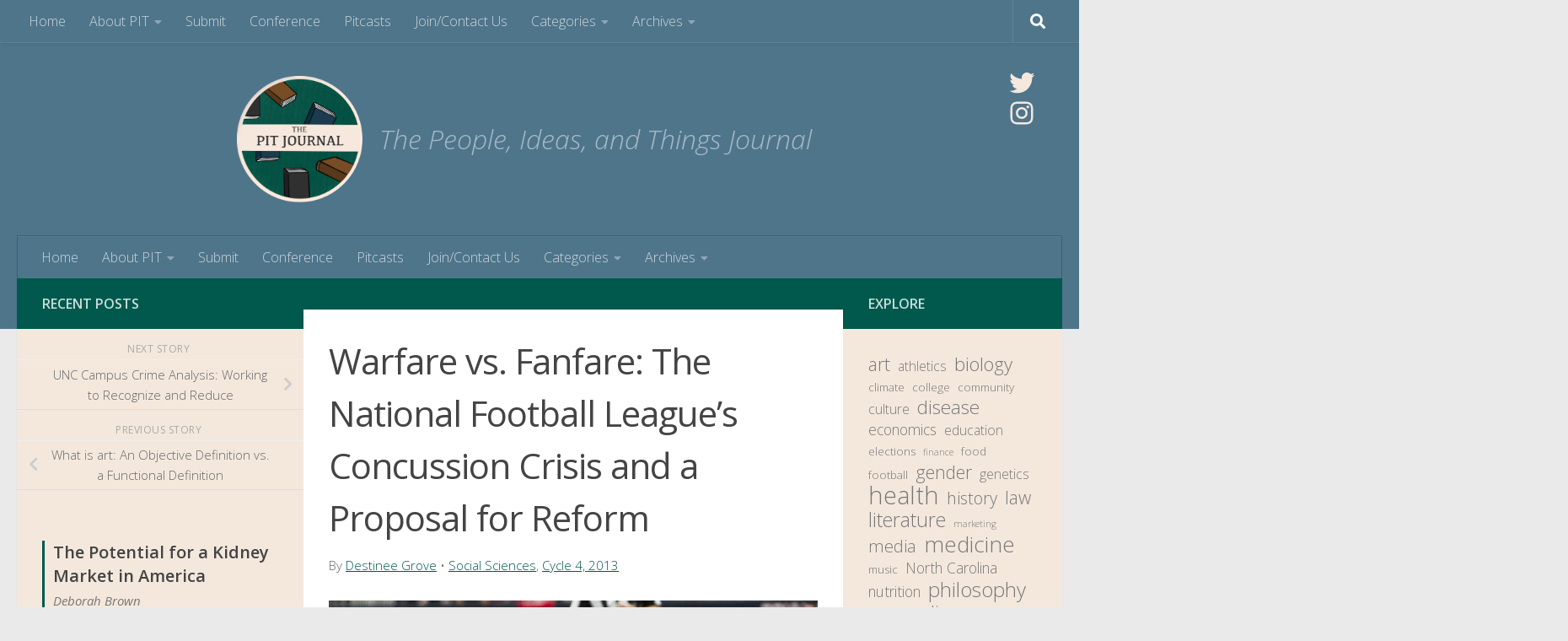

--- FILE ---
content_type: text/html; charset=UTF-8
request_url: https://pitjournal.unc.edu/2023/01/15/warfare-vs-fanfare-the-national-football-leagues-concussion-crisis-and-a-proposal-for-reform/
body_size: 31705
content:
<!DOCTYPE html>
<html class="no-js" lang="en-US">
<head>
  <meta charset="UTF-8">
  <meta name="viewport" content="width=device-width, initial-scale=1.0">
  <link rel="profile" href="https://gmpg.org/xfn/11" />
  <link rel="pingback" href="https://pitjournal.unc.edu/xmlrpc.php">

          <style id="wfc-base-style" type="text/css">
             .wfc-reset-menu-item-first-letter .navbar .nav>li>a:first-letter {font-size: inherit;}.format-icon:before {color: #5A5A5A;}article .format-icon.tc-hide-icon:before, .safari article.format-video .format-icon.tc-hide-icon:before, .chrome article.format-video .format-icon.tc-hide-icon:before, .safari article.format-image .format-icon.tc-hide-icon:before, .chrome article.format-image .format-icon.tc-hide-icon:before, .safari article.format-gallery .format-icon.tc-hide-icon:before, .safari article.attachment .format-icon.tc-hide-icon:before, .chrome article.format-gallery .format-icon.tc-hide-icon:before, .chrome article.attachment .format-icon.tc-hide-icon:before {content: none!important;}h2#tc-comment-title.tc-hide-icon:before {content: none!important;}.archive .archive-header h1.format-icon.tc-hide-icon:before {content: none!important;}.tc-sidebar h3.widget-title.tc-hide-icon:before {content: none!important;}.footer-widgets h3.widget-title.tc-hide-icon:before {content: none!important;}.tc-hide-icon i, i.tc-hide-icon {display: none !important;}.carousel-control {font-family: "Helvetica Neue", Helvetica, Arial, sans-serif;}.social-block a {font-size: 18px;}footer#footer .colophon .social-block a {font-size: 16px;}.social-block.widget_social a {font-size: 14px;}
        </style>
        <title>Warfare vs. Fanfare: The National Football League’s Concussion Crisis and a Proposal for Reform &#8211; PIT Journal</title>
<meta name='robots' content='max-image-preview:large' />
	<style>img:is([sizes="auto" i], [sizes^="auto," i]) { contain-intrinsic-size: 3000px 1500px }</style>
	<script>document.documentElement.className = document.documentElement.className.replace("no-js","js");</script>
<link rel="alternate" type="application/rss+xml" title="PIT Journal &raquo; Feed" href="https://pitjournal.unc.edu/feed/" />
<link id="hu-user-gfont" href="//fonts.googleapis.com/css?family=Open+Sans:400,400italic,300italic,300,600&subset=latin,latin-ext" rel="stylesheet" type="text/css">		<!-- This site uses the Google Analytics by MonsterInsights plugin v9.10.0 - Using Analytics tracking - https://www.monsterinsights.com/ -->
							<script src="//www.googletagmanager.com/gtag/js?id=G-YBBE2R1ZF6"  data-cfasync="false" data-wpfc-render="false" async></script>
			<script data-cfasync="false" data-wpfc-render="false">
				var mi_version = '9.10.0';
				var mi_track_user = true;
				var mi_no_track_reason = '';
								var MonsterInsightsDefaultLocations = {"page_location":"https:\/\/pitjournal.unc.edu\/2023\/01\/15\/warfare-vs-fanfare-the-national-football-leagues-concussion-crisis-and-a-proposal-for-reform\/"};
								if ( typeof MonsterInsightsPrivacyGuardFilter === 'function' ) {
					var MonsterInsightsLocations = (typeof MonsterInsightsExcludeQuery === 'object') ? MonsterInsightsPrivacyGuardFilter( MonsterInsightsExcludeQuery ) : MonsterInsightsPrivacyGuardFilter( MonsterInsightsDefaultLocations );
				} else {
					var MonsterInsightsLocations = (typeof MonsterInsightsExcludeQuery === 'object') ? MonsterInsightsExcludeQuery : MonsterInsightsDefaultLocations;
				}

								var disableStrs = [
										'ga-disable-G-YBBE2R1ZF6',
									];

				/* Function to detect opted out users */
				function __gtagTrackerIsOptedOut() {
					for (var index = 0; index < disableStrs.length; index++) {
						if (document.cookie.indexOf(disableStrs[index] + '=true') > -1) {
							return true;
						}
					}

					return false;
				}

				/* Disable tracking if the opt-out cookie exists. */
				if (__gtagTrackerIsOptedOut()) {
					for (var index = 0; index < disableStrs.length; index++) {
						window[disableStrs[index]] = true;
					}
				}

				/* Opt-out function */
				function __gtagTrackerOptout() {
					for (var index = 0; index < disableStrs.length; index++) {
						document.cookie = disableStrs[index] + '=true; expires=Thu, 31 Dec 2099 23:59:59 UTC; path=/';
						window[disableStrs[index]] = true;
					}
				}

				if ('undefined' === typeof gaOptout) {
					function gaOptout() {
						__gtagTrackerOptout();
					}
				}
								window.dataLayer = window.dataLayer || [];

				window.MonsterInsightsDualTracker = {
					helpers: {},
					trackers: {},
				};
				if (mi_track_user) {
					function __gtagDataLayer() {
						dataLayer.push(arguments);
					}

					function __gtagTracker(type, name, parameters) {
						if (!parameters) {
							parameters = {};
						}

						if (parameters.send_to) {
							__gtagDataLayer.apply(null, arguments);
							return;
						}

						if (type === 'event') {
														parameters.send_to = monsterinsights_frontend.v4_id;
							var hookName = name;
							if (typeof parameters['event_category'] !== 'undefined') {
								hookName = parameters['event_category'] + ':' + name;
							}

							if (typeof MonsterInsightsDualTracker.trackers[hookName] !== 'undefined') {
								MonsterInsightsDualTracker.trackers[hookName](parameters);
							} else {
								__gtagDataLayer('event', name, parameters);
							}
							
						} else {
							__gtagDataLayer.apply(null, arguments);
						}
					}

					__gtagTracker('js', new Date());
					__gtagTracker('set', {
						'developer_id.dZGIzZG': true,
											});
					if ( MonsterInsightsLocations.page_location ) {
						__gtagTracker('set', MonsterInsightsLocations);
					}
										__gtagTracker('config', 'G-YBBE2R1ZF6', {"forceSSL":"true","link_attribution":"true"} );
										window.gtag = __gtagTracker;										(function () {
						/* https://developers.google.com/analytics/devguides/collection/analyticsjs/ */
						/* ga and __gaTracker compatibility shim. */
						var noopfn = function () {
							return null;
						};
						var newtracker = function () {
							return new Tracker();
						};
						var Tracker = function () {
							return null;
						};
						var p = Tracker.prototype;
						p.get = noopfn;
						p.set = noopfn;
						p.send = function () {
							var args = Array.prototype.slice.call(arguments);
							args.unshift('send');
							__gaTracker.apply(null, args);
						};
						var __gaTracker = function () {
							var len = arguments.length;
							if (len === 0) {
								return;
							}
							var f = arguments[len - 1];
							if (typeof f !== 'object' || f === null || typeof f.hitCallback !== 'function') {
								if ('send' === arguments[0]) {
									var hitConverted, hitObject = false, action;
									if ('event' === arguments[1]) {
										if ('undefined' !== typeof arguments[3]) {
											hitObject = {
												'eventAction': arguments[3],
												'eventCategory': arguments[2],
												'eventLabel': arguments[4],
												'value': arguments[5] ? arguments[5] : 1,
											}
										}
									}
									if ('pageview' === arguments[1]) {
										if ('undefined' !== typeof arguments[2]) {
											hitObject = {
												'eventAction': 'page_view',
												'page_path': arguments[2],
											}
										}
									}
									if (typeof arguments[2] === 'object') {
										hitObject = arguments[2];
									}
									if (typeof arguments[5] === 'object') {
										Object.assign(hitObject, arguments[5]);
									}
									if ('undefined' !== typeof arguments[1].hitType) {
										hitObject = arguments[1];
										if ('pageview' === hitObject.hitType) {
											hitObject.eventAction = 'page_view';
										}
									}
									if (hitObject) {
										action = 'timing' === arguments[1].hitType ? 'timing_complete' : hitObject.eventAction;
										hitConverted = mapArgs(hitObject);
										__gtagTracker('event', action, hitConverted);
									}
								}
								return;
							}

							function mapArgs(args) {
								var arg, hit = {};
								var gaMap = {
									'eventCategory': 'event_category',
									'eventAction': 'event_action',
									'eventLabel': 'event_label',
									'eventValue': 'event_value',
									'nonInteraction': 'non_interaction',
									'timingCategory': 'event_category',
									'timingVar': 'name',
									'timingValue': 'value',
									'timingLabel': 'event_label',
									'page': 'page_path',
									'location': 'page_location',
									'title': 'page_title',
									'referrer' : 'page_referrer',
								};
								for (arg in args) {
																		if (!(!args.hasOwnProperty(arg) || !gaMap.hasOwnProperty(arg))) {
										hit[gaMap[arg]] = args[arg];
									} else {
										hit[arg] = args[arg];
									}
								}
								return hit;
							}

							try {
								f.hitCallback();
							} catch (ex) {
							}
						};
						__gaTracker.create = newtracker;
						__gaTracker.getByName = newtracker;
						__gaTracker.getAll = function () {
							return [];
						};
						__gaTracker.remove = noopfn;
						__gaTracker.loaded = true;
						window['__gaTracker'] = __gaTracker;
					})();
									} else {
										console.log("");
					(function () {
						function __gtagTracker() {
							return null;
						}

						window['__gtagTracker'] = __gtagTracker;
						window['gtag'] = __gtagTracker;
					})();
									}
			</script>
							<!-- / Google Analytics by MonsterInsights -->
		<script>
window._wpemojiSettings = {"baseUrl":"https:\/\/s.w.org\/images\/core\/emoji\/16.0.1\/72x72\/","ext":".png","svgUrl":"https:\/\/s.w.org\/images\/core\/emoji\/16.0.1\/svg\/","svgExt":".svg","source":{"concatemoji":"https:\/\/pitjournal.unc.edu\/wp-includes\/js\/wp-emoji-release.min.js?ver=6.8.3"}};
/*! This file is auto-generated */
!function(s,n){var o,i,e;function c(e){try{var t={supportTests:e,timestamp:(new Date).valueOf()};sessionStorage.setItem(o,JSON.stringify(t))}catch(e){}}function p(e,t,n){e.clearRect(0,0,e.canvas.width,e.canvas.height),e.fillText(t,0,0);var t=new Uint32Array(e.getImageData(0,0,e.canvas.width,e.canvas.height).data),a=(e.clearRect(0,0,e.canvas.width,e.canvas.height),e.fillText(n,0,0),new Uint32Array(e.getImageData(0,0,e.canvas.width,e.canvas.height).data));return t.every(function(e,t){return e===a[t]})}function u(e,t){e.clearRect(0,0,e.canvas.width,e.canvas.height),e.fillText(t,0,0);for(var n=e.getImageData(16,16,1,1),a=0;a<n.data.length;a++)if(0!==n.data[a])return!1;return!0}function f(e,t,n,a){switch(t){case"flag":return n(e,"\ud83c\udff3\ufe0f\u200d\u26a7\ufe0f","\ud83c\udff3\ufe0f\u200b\u26a7\ufe0f")?!1:!n(e,"\ud83c\udde8\ud83c\uddf6","\ud83c\udde8\u200b\ud83c\uddf6")&&!n(e,"\ud83c\udff4\udb40\udc67\udb40\udc62\udb40\udc65\udb40\udc6e\udb40\udc67\udb40\udc7f","\ud83c\udff4\u200b\udb40\udc67\u200b\udb40\udc62\u200b\udb40\udc65\u200b\udb40\udc6e\u200b\udb40\udc67\u200b\udb40\udc7f");case"emoji":return!a(e,"\ud83e\udedf")}return!1}function g(e,t,n,a){var r="undefined"!=typeof WorkerGlobalScope&&self instanceof WorkerGlobalScope?new OffscreenCanvas(300,150):s.createElement("canvas"),o=r.getContext("2d",{willReadFrequently:!0}),i=(o.textBaseline="top",o.font="600 32px Arial",{});return e.forEach(function(e){i[e]=t(o,e,n,a)}),i}function t(e){var t=s.createElement("script");t.src=e,t.defer=!0,s.head.appendChild(t)}"undefined"!=typeof Promise&&(o="wpEmojiSettingsSupports",i=["flag","emoji"],n.supports={everything:!0,everythingExceptFlag:!0},e=new Promise(function(e){s.addEventListener("DOMContentLoaded",e,{once:!0})}),new Promise(function(t){var n=function(){try{var e=JSON.parse(sessionStorage.getItem(o));if("object"==typeof e&&"number"==typeof e.timestamp&&(new Date).valueOf()<e.timestamp+604800&&"object"==typeof e.supportTests)return e.supportTests}catch(e){}return null}();if(!n){if("undefined"!=typeof Worker&&"undefined"!=typeof OffscreenCanvas&&"undefined"!=typeof URL&&URL.createObjectURL&&"undefined"!=typeof Blob)try{var e="postMessage("+g.toString()+"("+[JSON.stringify(i),f.toString(),p.toString(),u.toString()].join(",")+"));",a=new Blob([e],{type:"text/javascript"}),r=new Worker(URL.createObjectURL(a),{name:"wpTestEmojiSupports"});return void(r.onmessage=function(e){c(n=e.data),r.terminate(),t(n)})}catch(e){}c(n=g(i,f,p,u))}t(n)}).then(function(e){for(var t in e)n.supports[t]=e[t],n.supports.everything=n.supports.everything&&n.supports[t],"flag"!==t&&(n.supports.everythingExceptFlag=n.supports.everythingExceptFlag&&n.supports[t]);n.supports.everythingExceptFlag=n.supports.everythingExceptFlag&&!n.supports.flag,n.DOMReady=!1,n.readyCallback=function(){n.DOMReady=!0}}).then(function(){return e}).then(function(){var e;n.supports.everything||(n.readyCallback(),(e=n.source||{}).concatemoji?t(e.concatemoji):e.wpemoji&&e.twemoji&&(t(e.twemoji),t(e.wpemoji)))}))}((window,document),window._wpemojiSettings);
</script>
<style id='wp-emoji-styles-inline-css'>

	img.wp-smiley, img.emoji {
		display: inline !important;
		border: none !important;
		box-shadow: none !important;
		height: 1em !important;
		width: 1em !important;
		margin: 0 0.07em !important;
		vertical-align: -0.1em !important;
		background: none !important;
		padding: 0 !important;
	}
</style>
<link rel='stylesheet' id='wp-block-library-css' href='https://pitjournal.unc.edu/wp-includes/css/dist/block-library/style.min.css?ver=6.8.3' media='all' />
<style id='classic-theme-styles-inline-css'>
/*! This file is auto-generated */
.wp-block-button__link{color:#fff;background-color:#32373c;border-radius:9999px;box-shadow:none;text-decoration:none;padding:calc(.667em + 2px) calc(1.333em + 2px);font-size:1.125em}.wp-block-file__button{background:#32373c;color:#fff;text-decoration:none}
</style>
<link rel='stylesheet' id='mediaelement-css' href='https://pitjournal.unc.edu/wp-includes/js/mediaelement/mediaelementplayer-legacy.min.css?ver=4.2.17' media='all' />
<link rel='stylesheet' id='wp-mediaelement-css' href='https://pitjournal.unc.edu/wp-includes/js/mediaelement/wp-mediaelement.min.css?ver=6.8.3' media='all' />
<link rel='stylesheet' id='view_editor_gutenberg_frontend_assets-css' href='https://pitjournal.unc.edu/wp-content/plugins/wp-views/public/css/views-frontend.css?ver=3.6.21' media='all' />
<style id='view_editor_gutenberg_frontend_assets-inline-css'>
.wpv-sort-list-dropdown.wpv-sort-list-dropdown-style-default > span.wpv-sort-list,.wpv-sort-list-dropdown.wpv-sort-list-dropdown-style-default .wpv-sort-list-item {border-color: #cdcdcd;}.wpv-sort-list-dropdown.wpv-sort-list-dropdown-style-default .wpv-sort-list-item a {color: #444;background-color: #fff;}.wpv-sort-list-dropdown.wpv-sort-list-dropdown-style-default a:hover,.wpv-sort-list-dropdown.wpv-sort-list-dropdown-style-default a:focus {color: #000;background-color: #eee;}.wpv-sort-list-dropdown.wpv-sort-list-dropdown-style-default .wpv-sort-list-item.wpv-sort-list-current a {color: #000;background-color: #eee;}
.wpv-sort-list-dropdown.wpv-sort-list-dropdown-style-default > span.wpv-sort-list,.wpv-sort-list-dropdown.wpv-sort-list-dropdown-style-default .wpv-sort-list-item {border-color: #cdcdcd;}.wpv-sort-list-dropdown.wpv-sort-list-dropdown-style-default .wpv-sort-list-item a {color: #444;background-color: #fff;}.wpv-sort-list-dropdown.wpv-sort-list-dropdown-style-default a:hover,.wpv-sort-list-dropdown.wpv-sort-list-dropdown-style-default a:focus {color: #000;background-color: #eee;}.wpv-sort-list-dropdown.wpv-sort-list-dropdown-style-default .wpv-sort-list-item.wpv-sort-list-current a {color: #000;background-color: #eee;}.wpv-sort-list-dropdown.wpv-sort-list-dropdown-style-grey > span.wpv-sort-list,.wpv-sort-list-dropdown.wpv-sort-list-dropdown-style-grey .wpv-sort-list-item {border-color: #cdcdcd;}.wpv-sort-list-dropdown.wpv-sort-list-dropdown-style-grey .wpv-sort-list-item a {color: #444;background-color: #eeeeee;}.wpv-sort-list-dropdown.wpv-sort-list-dropdown-style-grey a:hover,.wpv-sort-list-dropdown.wpv-sort-list-dropdown-style-grey a:focus {color: #000;background-color: #e5e5e5;}.wpv-sort-list-dropdown.wpv-sort-list-dropdown-style-grey .wpv-sort-list-item.wpv-sort-list-current a {color: #000;background-color: #e5e5e5;}
.wpv-sort-list-dropdown.wpv-sort-list-dropdown-style-default > span.wpv-sort-list,.wpv-sort-list-dropdown.wpv-sort-list-dropdown-style-default .wpv-sort-list-item {border-color: #cdcdcd;}.wpv-sort-list-dropdown.wpv-sort-list-dropdown-style-default .wpv-sort-list-item a {color: #444;background-color: #fff;}.wpv-sort-list-dropdown.wpv-sort-list-dropdown-style-default a:hover,.wpv-sort-list-dropdown.wpv-sort-list-dropdown-style-default a:focus {color: #000;background-color: #eee;}.wpv-sort-list-dropdown.wpv-sort-list-dropdown-style-default .wpv-sort-list-item.wpv-sort-list-current a {color: #000;background-color: #eee;}.wpv-sort-list-dropdown.wpv-sort-list-dropdown-style-grey > span.wpv-sort-list,.wpv-sort-list-dropdown.wpv-sort-list-dropdown-style-grey .wpv-sort-list-item {border-color: #cdcdcd;}.wpv-sort-list-dropdown.wpv-sort-list-dropdown-style-grey .wpv-sort-list-item a {color: #444;background-color: #eeeeee;}.wpv-sort-list-dropdown.wpv-sort-list-dropdown-style-grey a:hover,.wpv-sort-list-dropdown.wpv-sort-list-dropdown-style-grey a:focus {color: #000;background-color: #e5e5e5;}.wpv-sort-list-dropdown.wpv-sort-list-dropdown-style-grey .wpv-sort-list-item.wpv-sort-list-current a {color: #000;background-color: #e5e5e5;}.wpv-sort-list-dropdown.wpv-sort-list-dropdown-style-blue > span.wpv-sort-list,.wpv-sort-list-dropdown.wpv-sort-list-dropdown-style-blue .wpv-sort-list-item {border-color: #0099cc;}.wpv-sort-list-dropdown.wpv-sort-list-dropdown-style-blue .wpv-sort-list-item a {color: #444;background-color: #cbddeb;}.wpv-sort-list-dropdown.wpv-sort-list-dropdown-style-blue a:hover,.wpv-sort-list-dropdown.wpv-sort-list-dropdown-style-blue a:focus {color: #000;background-color: #95bedd;}.wpv-sort-list-dropdown.wpv-sort-list-dropdown-style-blue .wpv-sort-list-item.wpv-sort-list-current a {color: #000;background-color: #95bedd;}
</style>
<style id='global-styles-inline-css'>
:root{--wp--preset--aspect-ratio--square: 1;--wp--preset--aspect-ratio--4-3: 4/3;--wp--preset--aspect-ratio--3-4: 3/4;--wp--preset--aspect-ratio--3-2: 3/2;--wp--preset--aspect-ratio--2-3: 2/3;--wp--preset--aspect-ratio--16-9: 16/9;--wp--preset--aspect-ratio--9-16: 9/16;--wp--preset--color--black: #000000;--wp--preset--color--cyan-bluish-gray: #abb8c3;--wp--preset--color--white: #ffffff;--wp--preset--color--pale-pink: #f78da7;--wp--preset--color--vivid-red: #cf2e2e;--wp--preset--color--luminous-vivid-orange: #ff6900;--wp--preset--color--luminous-vivid-amber: #fcb900;--wp--preset--color--light-green-cyan: #7bdcb5;--wp--preset--color--vivid-green-cyan: #00d084;--wp--preset--color--pale-cyan-blue: #8ed1fc;--wp--preset--color--vivid-cyan-blue: #0693e3;--wp--preset--color--vivid-purple: #9b51e0;--wp--preset--gradient--vivid-cyan-blue-to-vivid-purple: linear-gradient(135deg,rgba(6,147,227,1) 0%,rgb(155,81,224) 100%);--wp--preset--gradient--light-green-cyan-to-vivid-green-cyan: linear-gradient(135deg,rgb(122,220,180) 0%,rgb(0,208,130) 100%);--wp--preset--gradient--luminous-vivid-amber-to-luminous-vivid-orange: linear-gradient(135deg,rgba(252,185,0,1) 0%,rgba(255,105,0,1) 100%);--wp--preset--gradient--luminous-vivid-orange-to-vivid-red: linear-gradient(135deg,rgba(255,105,0,1) 0%,rgb(207,46,46) 100%);--wp--preset--gradient--very-light-gray-to-cyan-bluish-gray: linear-gradient(135deg,rgb(238,238,238) 0%,rgb(169,184,195) 100%);--wp--preset--gradient--cool-to-warm-spectrum: linear-gradient(135deg,rgb(74,234,220) 0%,rgb(151,120,209) 20%,rgb(207,42,186) 40%,rgb(238,44,130) 60%,rgb(251,105,98) 80%,rgb(254,248,76) 100%);--wp--preset--gradient--blush-light-purple: linear-gradient(135deg,rgb(255,206,236) 0%,rgb(152,150,240) 100%);--wp--preset--gradient--blush-bordeaux: linear-gradient(135deg,rgb(254,205,165) 0%,rgb(254,45,45) 50%,rgb(107,0,62) 100%);--wp--preset--gradient--luminous-dusk: linear-gradient(135deg,rgb(255,203,112) 0%,rgb(199,81,192) 50%,rgb(65,88,208) 100%);--wp--preset--gradient--pale-ocean: linear-gradient(135deg,rgb(255,245,203) 0%,rgb(182,227,212) 50%,rgb(51,167,181) 100%);--wp--preset--gradient--electric-grass: linear-gradient(135deg,rgb(202,248,128) 0%,rgb(113,206,126) 100%);--wp--preset--gradient--midnight: linear-gradient(135deg,rgb(2,3,129) 0%,rgb(40,116,252) 100%);--wp--preset--font-size--small: 13px;--wp--preset--font-size--medium: 20px;--wp--preset--font-size--large: 36px;--wp--preset--font-size--x-large: 42px;--wp--preset--spacing--20: 0.44rem;--wp--preset--spacing--30: 0.67rem;--wp--preset--spacing--40: 1rem;--wp--preset--spacing--50: 1.5rem;--wp--preset--spacing--60: 2.25rem;--wp--preset--spacing--70: 3.38rem;--wp--preset--spacing--80: 5.06rem;--wp--preset--shadow--natural: 6px 6px 9px rgba(0, 0, 0, 0.2);--wp--preset--shadow--deep: 12px 12px 50px rgba(0, 0, 0, 0.4);--wp--preset--shadow--sharp: 6px 6px 0px rgba(0, 0, 0, 0.2);--wp--preset--shadow--outlined: 6px 6px 0px -3px rgba(255, 255, 255, 1), 6px 6px rgba(0, 0, 0, 1);--wp--preset--shadow--crisp: 6px 6px 0px rgba(0, 0, 0, 1);}:where(.is-layout-flex){gap: 0.5em;}:where(.is-layout-grid){gap: 0.5em;}body .is-layout-flex{display: flex;}.is-layout-flex{flex-wrap: wrap;align-items: center;}.is-layout-flex > :is(*, div){margin: 0;}body .is-layout-grid{display: grid;}.is-layout-grid > :is(*, div){margin: 0;}:where(.wp-block-columns.is-layout-flex){gap: 2em;}:where(.wp-block-columns.is-layout-grid){gap: 2em;}:where(.wp-block-post-template.is-layout-flex){gap: 1.25em;}:where(.wp-block-post-template.is-layout-grid){gap: 1.25em;}.has-black-color{color: var(--wp--preset--color--black) !important;}.has-cyan-bluish-gray-color{color: var(--wp--preset--color--cyan-bluish-gray) !important;}.has-white-color{color: var(--wp--preset--color--white) !important;}.has-pale-pink-color{color: var(--wp--preset--color--pale-pink) !important;}.has-vivid-red-color{color: var(--wp--preset--color--vivid-red) !important;}.has-luminous-vivid-orange-color{color: var(--wp--preset--color--luminous-vivid-orange) !important;}.has-luminous-vivid-amber-color{color: var(--wp--preset--color--luminous-vivid-amber) !important;}.has-light-green-cyan-color{color: var(--wp--preset--color--light-green-cyan) !important;}.has-vivid-green-cyan-color{color: var(--wp--preset--color--vivid-green-cyan) !important;}.has-pale-cyan-blue-color{color: var(--wp--preset--color--pale-cyan-blue) !important;}.has-vivid-cyan-blue-color{color: var(--wp--preset--color--vivid-cyan-blue) !important;}.has-vivid-purple-color{color: var(--wp--preset--color--vivid-purple) !important;}.has-black-background-color{background-color: var(--wp--preset--color--black) !important;}.has-cyan-bluish-gray-background-color{background-color: var(--wp--preset--color--cyan-bluish-gray) !important;}.has-white-background-color{background-color: var(--wp--preset--color--white) !important;}.has-pale-pink-background-color{background-color: var(--wp--preset--color--pale-pink) !important;}.has-vivid-red-background-color{background-color: var(--wp--preset--color--vivid-red) !important;}.has-luminous-vivid-orange-background-color{background-color: var(--wp--preset--color--luminous-vivid-orange) !important;}.has-luminous-vivid-amber-background-color{background-color: var(--wp--preset--color--luminous-vivid-amber) !important;}.has-light-green-cyan-background-color{background-color: var(--wp--preset--color--light-green-cyan) !important;}.has-vivid-green-cyan-background-color{background-color: var(--wp--preset--color--vivid-green-cyan) !important;}.has-pale-cyan-blue-background-color{background-color: var(--wp--preset--color--pale-cyan-blue) !important;}.has-vivid-cyan-blue-background-color{background-color: var(--wp--preset--color--vivid-cyan-blue) !important;}.has-vivid-purple-background-color{background-color: var(--wp--preset--color--vivid-purple) !important;}.has-black-border-color{border-color: var(--wp--preset--color--black) !important;}.has-cyan-bluish-gray-border-color{border-color: var(--wp--preset--color--cyan-bluish-gray) !important;}.has-white-border-color{border-color: var(--wp--preset--color--white) !important;}.has-pale-pink-border-color{border-color: var(--wp--preset--color--pale-pink) !important;}.has-vivid-red-border-color{border-color: var(--wp--preset--color--vivid-red) !important;}.has-luminous-vivid-orange-border-color{border-color: var(--wp--preset--color--luminous-vivid-orange) !important;}.has-luminous-vivid-amber-border-color{border-color: var(--wp--preset--color--luminous-vivid-amber) !important;}.has-light-green-cyan-border-color{border-color: var(--wp--preset--color--light-green-cyan) !important;}.has-vivid-green-cyan-border-color{border-color: var(--wp--preset--color--vivid-green-cyan) !important;}.has-pale-cyan-blue-border-color{border-color: var(--wp--preset--color--pale-cyan-blue) !important;}.has-vivid-cyan-blue-border-color{border-color: var(--wp--preset--color--vivid-cyan-blue) !important;}.has-vivid-purple-border-color{border-color: var(--wp--preset--color--vivid-purple) !important;}.has-vivid-cyan-blue-to-vivid-purple-gradient-background{background: var(--wp--preset--gradient--vivid-cyan-blue-to-vivid-purple) !important;}.has-light-green-cyan-to-vivid-green-cyan-gradient-background{background: var(--wp--preset--gradient--light-green-cyan-to-vivid-green-cyan) !important;}.has-luminous-vivid-amber-to-luminous-vivid-orange-gradient-background{background: var(--wp--preset--gradient--luminous-vivid-amber-to-luminous-vivid-orange) !important;}.has-luminous-vivid-orange-to-vivid-red-gradient-background{background: var(--wp--preset--gradient--luminous-vivid-orange-to-vivid-red) !important;}.has-very-light-gray-to-cyan-bluish-gray-gradient-background{background: var(--wp--preset--gradient--very-light-gray-to-cyan-bluish-gray) !important;}.has-cool-to-warm-spectrum-gradient-background{background: var(--wp--preset--gradient--cool-to-warm-spectrum) !important;}.has-blush-light-purple-gradient-background{background: var(--wp--preset--gradient--blush-light-purple) !important;}.has-blush-bordeaux-gradient-background{background: var(--wp--preset--gradient--blush-bordeaux) !important;}.has-luminous-dusk-gradient-background{background: var(--wp--preset--gradient--luminous-dusk) !important;}.has-pale-ocean-gradient-background{background: var(--wp--preset--gradient--pale-ocean) !important;}.has-electric-grass-gradient-background{background: var(--wp--preset--gradient--electric-grass) !important;}.has-midnight-gradient-background{background: var(--wp--preset--gradient--midnight) !important;}.has-small-font-size{font-size: var(--wp--preset--font-size--small) !important;}.has-medium-font-size{font-size: var(--wp--preset--font-size--medium) !important;}.has-large-font-size{font-size: var(--wp--preset--font-size--large) !important;}.has-x-large-font-size{font-size: var(--wp--preset--font-size--x-large) !important;}
:where(.wp-block-post-template.is-layout-flex){gap: 1.25em;}:where(.wp-block-post-template.is-layout-grid){gap: 1.25em;}
:where(.wp-block-columns.is-layout-flex){gap: 2em;}:where(.wp-block-columns.is-layout-grid){gap: 2em;}
:root :where(.wp-block-pullquote){font-size: 1.5em;line-height: 1.6;}
</style>
<link rel='stylesheet' id='hph-front-style-css' href='https://pitjournal.unc.edu/wp-content/themes/hueman-pro/addons/assets/front/css/hph-front.min.css?ver=1.4.22' media='all' />
<link rel='stylesheet' id='hueman-main-style-css' href='https://pitjournal.unc.edu/wp-content/themes/hueman-pro/assets/front/css/main.min.css?ver=1.4.22' media='all' />
<style id='hueman-main-style-inline-css'>
body { font-family:'Open Sans', Arial, sans-serif;font-size:1.00rem }@media only screen and (min-width: 720px) {
        .nav > li { font-size:1.00rem; }
      }::selection { background-color: #00594c; }
::-moz-selection { background-color: #00594c; }a,a>span.hu-external::after,.themeform label .required,#flexslider-featured .flex-direction-nav .flex-next:hover,#flexslider-featured .flex-direction-nav .flex-prev:hover,.post-hover:hover .post-title a,.post-title a:hover,.sidebar.s1 .post-nav li a:hover i,.content .post-nav li a:hover i,.post-related a:hover,.sidebar.s1 .widget_rss ul li a,#footer .widget_rss ul li a,.sidebar.s1 .widget_calendar a,#footer .widget_calendar a,.sidebar.s1 .alx-tab .tab-item-category a,.sidebar.s1 .alx-posts .post-item-category a,.sidebar.s1 .alx-tab li:hover .tab-item-title a,.sidebar.s1 .alx-tab li:hover .tab-item-comment a,.sidebar.s1 .alx-posts li:hover .post-item-title a,#footer .alx-tab .tab-item-category a,#footer .alx-posts .post-item-category a,#footer .alx-tab li:hover .tab-item-title a,#footer .alx-tab li:hover .tab-item-comment a,#footer .alx-posts li:hover .post-item-title a,.comment-tabs li.active a,.comment-awaiting-moderation,.child-menu a:hover,.child-menu .current_page_item > a,.wp-pagenavi a{ color: #00594c; }input[type="submit"],.themeform button[type="submit"],.sidebar.s1 .sidebar-top,.sidebar.s1 .sidebar-toggle,#flexslider-featured .flex-control-nav li a.flex-active,.post-tags a:hover,.sidebar.s1 .widget_calendar caption,#footer .widget_calendar caption,.author-bio .bio-avatar:after,.commentlist li.bypostauthor > .comment-body:after,.commentlist li.comment-author-admin > .comment-body:after{ background-color: #00594c; }.post-format .format-container { border-color: #00594c; }.sidebar.s1 .alx-tabs-nav li.active a,#footer .alx-tabs-nav li.active a,.comment-tabs li.active a,.wp-pagenavi a:hover,.wp-pagenavi a:active,.wp-pagenavi span.current{ border-bottom-color: #00594c!important; }.sidebar.s2 .post-nav li a:hover i,
.sidebar.s2 .widget_rss ul li a,
.sidebar.s2 .widget_calendar a,
.sidebar.s2 .alx-tab .tab-item-category a,
.sidebar.s2 .alx-posts .post-item-category a,
.sidebar.s2 .alx-tab li:hover .tab-item-title a,
.sidebar.s2 .alx-tab li:hover .tab-item-comment a,
.sidebar.s2 .alx-posts li:hover .post-item-title a { color: #00594c; }
.sidebar.s2 .sidebar-top,.sidebar.s2 .sidebar-toggle,.post-comments,.jp-play-bar,.jp-volume-bar-value,.sidebar.s2 .widget_calendar caption{ background-color: #00594c; }.sidebar.s2 .alx-tabs-nav li.active a { border-bottom-color: #00594c; }
.post-comments::before { border-right-color: #00594c; }
      .search-expand,
              #nav-topbar.nav-container { background-color: #4f758b}@media only screen and (min-width: 720px) {
                #nav-topbar .nav ul { background-color: #4f758b; }
              }.is-scrolled #header .nav-container.desktop-sticky,
              .is-scrolled #header .search-expand { background-color: #4f758b; background-color: rgba(79,117,139,0.90) }.is-scrolled .topbar-transparent #nav-topbar.desktop-sticky .nav ul { background-color: #4f758b; background-color: rgba(79,117,139,0.95) }#header { background-color: #4f758b; }
@media only screen and (min-width: 720px) {
  #nav-header .nav ul { background-color: #4f758b; }
}
        #header #nav-mobile { background-color: #4f758b; }.is-scrolled #header #nav-mobile { background-color: #4f758b; background-color: rgba(79,117,139,0.90) }#nav-header.nav-container, #main-header-search .search-expand { background-color: #4f758b; }
@media only screen and (min-width: 720px) {
  #nav-header .nav ul { background-color: #4f758b; }
}
        #footer-bottom { background-color: #4f758b; }.site-title a img { max-height: 100px; }.sidebar.expanding, .sidebar.collapsing, .sidebar .sidebar-content, .sidebar .sidebar-toggle, .container-inner > .main::before,.container-inner > .main::after { background-color: #f4e8dd; }@media only screen and (min-width: 480px) and (max-width: 1200px) { .s2.expanded { background-color: #f4e8dd; } }@media only screen and (min-width: 480px) and (max-width: 960px) { .s1.expanded { background-color: #f4e8dd; } }body { background-color: #eaeaea; }
</style>
<link rel='stylesheet' id='hueman-font-awesome-css' href='https://pitjournal.unc.edu/wp-content/themes/hueman-pro/assets/front/css/font-awesome.min.css?ver=1.4.22' media='all' />
<link rel='stylesheet' id='dashicons-css' href='https://pitjournal.unc.edu/wp-includes/css/dashicons.min.css?ver=6.8.3' media='all' />
<link rel='stylesheet' id='toolset-select2-css-css' href='https://pitjournal.unc.edu/wp-content/plugins/wp-views/vendor/toolset/toolset-common/res/lib/select2/select2.css?ver=6.8.3' media='screen' />
<script src="https://pitjournal.unc.edu/wp-content/plugins/cred-frontend-editor/vendor/toolset/common-es/public/toolset-common-es-frontend.js?ver=175000" id="toolset-common-es-frontend-js"></script>
<script src="https://pitjournal.unc.edu/wp-content/plugins/google-analytics-for-wordpress/assets/js/frontend-gtag.min.js?ver=9.10.0" id="monsterinsights-frontend-script-js" async data-wp-strategy="async"></script>
<script data-cfasync="false" data-wpfc-render="false" id='monsterinsights-frontend-script-js-extra'>var monsterinsights_frontend = {"js_events_tracking":"true","download_extensions":"doc,pdf,ppt,zip,xls,docx,pptx,xlsx","inbound_paths":"[]","home_url":"https:\/\/pitjournal.unc.edu","hash_tracking":"false","v4_id":"G-YBBE2R1ZF6"};</script>
<script id="nb-jquery" src="https://pitjournal.unc.edu/wp-includes/js/jquery/jquery.min.js?ver=3.7.1" id="jquery-core-js"></script>
<script src="https://pitjournal.unc.edu/wp-includes/js/jquery/jquery-migrate.min.js?ver=3.4.1" id="jquery-migrate-js"></script>
<link rel="https://api.w.org/" href="https://pitjournal.unc.edu/wp-json/" /><link rel="alternate" title="JSON" type="application/json" href="https://pitjournal.unc.edu/wp-json/wp/v2/posts/1020" /><link rel="EditURI" type="application/rsd+xml" title="RSD" href="https://pitjournal.unc.edu/xmlrpc.php?rsd" />
<meta name="generator" content="WordPress 6.8.3" />
<link rel="canonical" href="https://pitjournal.unc.edu/2023/01/15/warfare-vs-fanfare-the-national-football-leagues-concussion-crisis-and-a-proposal-for-reform/" />
<link rel='shortlink' href='https://pitjournal.unc.edu/?p=1020' />
<link rel="alternate" title="oEmbed (JSON)" type="application/json+oembed" href="https://pitjournal.unc.edu/wp-json/oembed/1.0/embed?url=https%3A%2F%2Fpitjournal.unc.edu%2F2023%2F01%2F15%2Fwarfare-vs-fanfare-the-national-football-leagues-concussion-crisis-and-a-proposal-for-reform%2F" />
<link rel="alternate" title="oEmbed (XML)" type="text/xml+oembed" href="https://pitjournal.unc.edu/wp-json/oembed/1.0/embed?url=https%3A%2F%2Fpitjournal.unc.edu%2F2023%2F01%2F15%2Fwarfare-vs-fanfare-the-national-football-leagues-concussion-crisis-and-a-proposal-for-reform%2F&#038;format=xml" />
    <link rel="preload" as="font" type="font/woff2" href="https://pitjournal.unc.edu/wp-content/themes/hueman-pro/assets/front/webfonts/fa-brands-400.woff2?v=5.15.2" crossorigin="anonymous"/>
    <link rel="preload" as="font" type="font/woff2" href="https://pitjournal.unc.edu/wp-content/themes/hueman-pro/assets/front/webfonts/fa-regular-400.woff2?v=5.15.2" crossorigin="anonymous"/>
    <link rel="preload" as="font" type="font/woff2" href="https://pitjournal.unc.edu/wp-content/themes/hueman-pro/assets/front/webfonts/fa-solid-900.woff2?v=5.15.2" crossorigin="anonymous"/>
  <!--[if lt IE 9]>
<script src="https://pitjournal.unc.edu/wp-content/themes/hueman-pro/assets/front/js/ie/html5shiv-printshiv.min.js"></script>
<script src="https://pitjournal.unc.edu/wp-content/themes/hueman-pro/assets/front/js/ie/selectivizr.js"></script>
<![endif]-->
 <script> window.addEventListener("load",function(){ var c={script:false,link:false}; function ls(s) { if(!['script','link'].includes(s)||c[s]){return;}c[s]=true; var d=document,f=d.getElementsByTagName(s)[0],j=d.createElement(s); if(s==='script'){j.async=true;j.src='https://pitjournal.unc.edu/wp-content/plugins/wp-views/vendor/toolset/blocks/public/js/frontend.js?v=1.6.17';}else{ j.rel='stylesheet';j.href='https://pitjournal.unc.edu/wp-content/plugins/wp-views/vendor/toolset/blocks/public/css/style.css?v=1.6.17';} f.parentNode.insertBefore(j, f); }; function ex(){ls('script');ls('link')} window.addEventListener("scroll", ex, {once: true}); if (('IntersectionObserver' in window) && ('IntersectionObserverEntry' in window) && ('intersectionRatio' in window.IntersectionObserverEntry.prototype)) { var i = 0, fb = document.querySelectorAll("[class^='tb-']"), o = new IntersectionObserver(es => { es.forEach(e => { o.unobserve(e.target); if (e.intersectionRatio > 0) { ex();o.disconnect();}else{ i++;if(fb.length>i){o.observe(fb[i])}} }) }); if (fb.length) { o.observe(fb[i]) } } }) </script>
	<noscript>
		<link rel="stylesheet" href="https://pitjournal.unc.edu/wp-content/plugins/wp-views/vendor/toolset/blocks/public/css/style.css">
	</noscript><link rel="icon" href="https://pitjournal.unc.edu/wp-content/uploads/sites/15/2023/02/cropped-cropped-Image-32x32.png" sizes="32x32" />
<link rel="icon" href="https://pitjournal.unc.edu/wp-content/uploads/sites/15/2023/02/cropped-cropped-Image-192x192.png" sizes="192x192" />
<link rel="apple-touch-icon" href="https://pitjournal.unc.edu/wp-content/uploads/sites/15/2023/02/cropped-cropped-Image-180x180.png" />
<meta name="msapplication-TileImage" content="https://pitjournal.unc.edu/wp-content/uploads/sites/15/2023/02/cropped-cropped-Image-270x270.png" />
		<style id="wp-custom-css">
			.page-title {
    background: #00594c;
	border-bottom: 2px solid #00594c;}

.page-title h1 {
	color: rgba(255,255,255,.8);
}

#hidden {
	display: none;
}

.logo-tagline-group {
    display: flex;
    justify-content: center;
    flex-direction: row;
    align-items: center;
	  width: 100%;
}

#header .hu-pad {
    display: flex;
}

.site-title a img {
    max-height: 150px;
}

.site-description {
	font-size: 2em;
}		</style>
		            <style id="grids-css" type="text/css">
                .post-list .grid-item {float: left; }
                .cols-1 .grid-item { width: 100%; }
                .cols-2 .grid-item { width: 50%; }
                .cols-3 .grid-item { width: 33.3%; }
                .cols-4 .grid-item { width: 25%; }
                @media only screen and (max-width: 719px) {
                      #grid-wrapper .grid-item{
                        width: 100%;
                      }
                }
            </style>
            </head>

<body class="nb-3-3-8 nimble-no-local-data-skp__post_post_1020 nimble-no-group-site-tmpl-skp__all_post wp-singular post-template-default single single-post postid-1020 single-format-standard wp-custom-logo wp-embed-responsive wp-theme-hueman-pro sfly_guest-author-post sek-hide-rc-badge col-3cm full-width topbar-enabled header-desktop-sticky header-mobile-sticky hueman-pro-1-4-22 chrome views-template-posts">
<div id="wrapper">
  <a class="screen-reader-text skip-link" href="#content">Skip to content</a>
  
  <header id="header" class="specific-mobile-menu-on one-mobile-menu mobile_menu header-ads-desktop  topbar-transparent no-header-img">
        <nav class="nav-container group mobile-menu mobile-sticky " id="nav-mobile" data-menu-id="header-1">
  <div class="mobile-title-logo-in-header"><p class="site-title">                  <a class="custom-logo-link" href="https://pitjournal.unc.edu/" rel="home" title="PIT Journal | Home page"><img src="https://pitjournal.unc.edu/wp-content/uploads/sites/15/2023/02/cropped-Image.png" alt="PIT Journal" width="1592" height="1604"/></a>                </p></div>
        
                    <!-- <div class="ham__navbar-toggler collapsed" aria-expanded="false">
          <div class="ham__navbar-span-wrapper">
            <span class="ham-toggler-menu__span"></span>
          </div>
        </div> -->
        <button class="ham__navbar-toggler-two collapsed" title="Menu" aria-expanded="false">
          <span class="ham__navbar-span-wrapper">
            <span class="line line-1"></span>
            <span class="line line-2"></span>
            <span class="line line-3"></span>
          </span>
        </button>
            
      <div class="nav-text"></div>
      <div class="nav-wrap container">
                  <ul class="nav container-inner group mobile-search">
                            <li>
                  <form role="search" method="get" class="search-form" action="https://pitjournal.unc.edu/">
				<label>
					<span class="screen-reader-text">Search for:</span>
					<input type="search" class="search-field" placeholder="Search &hellip;" value="" name="s" />
				</label>
				<input type="submit" class="search-submit" value="Search" />
			</form>                </li>
                      </ul>
                <ul id="menu-top-navigation-menu" class="nav container-inner group"><li id="menu-item-416" class="menu-item menu-item-type-post_type menu-item-object-page menu-item-home menu-item-416"><a href="https://pitjournal.unc.edu/">Home</a></li>
<li id="menu-item-426" class="menu-item menu-item-type-post_type menu-item-object-page menu-item-has-children menu-item-426"><a href="https://pitjournal.unc.edu/about-pit/">About PIT</a>
<ul class="sub-menu">
	<li id="menu-item-1952" class="menu-item menu-item-type-post_type menu-item-object-page menu-item-1952"><a href="https://pitjournal.unc.edu/about-the-team/">Meet the Team</a></li>
</ul>
</li>
<li id="menu-item-1427" class="menu-item menu-item-type-post_type menu-item-object-page menu-item-1427"><a href="https://pitjournal.unc.edu/submit/">Submit</a></li>
<li id="menu-item-428" class="menu-item menu-item-type-post_type menu-item-object-page menu-item-428"><a href="https://pitjournal.unc.edu/conference/">Conference</a></li>
<li id="menu-item-1898" class="menu-item menu-item-type-custom menu-item-object-custom menu-item-1898"><a href="https://pitcasts.unc.edu/">Pitcasts</a></li>
<li id="menu-item-429" class="menu-item menu-item-type-post_type menu-item-object-page menu-item-429"><a href="https://pitjournal.unc.edu/contact-us/">Join/Contact Us</a></li>
<li id="menu-item-192" class="menu-item menu-item-type-post_type menu-item-object-page menu-item-has-children menu-item-192"><a href="https://pitjournal.unc.edu/categories/">Categories</a>
<ul class="sub-menu">
	<li id="menu-item-246" class="menu-item menu-item-type-taxonomy menu-item-object-c menu-item-246"><a href="https://pitjournal.unc.edu/c/business/">Business</a></li>
	<li id="menu-item-247" class="menu-item menu-item-type-taxonomy menu-item-object-c menu-item-247"><a href="https://pitjournal.unc.edu/c/education/">Education</a></li>
	<li id="menu-item-248" class="menu-item menu-item-type-taxonomy menu-item-object-c menu-item-248"><a href="https://pitjournal.unc.edu/c/health/">Health Humanities</a></li>
	<li id="menu-item-249" class="menu-item menu-item-type-taxonomy menu-item-object-c menu-item-249"><a href="https://pitjournal.unc.edu/c/humanities/">Humanities</a></li>
	<li id="menu-item-250" class="menu-item menu-item-type-taxonomy menu-item-object-c menu-item-250"><a href="https://pitjournal.unc.edu/c/studies/">Interdisciplinary Studies</a></li>
	<li id="menu-item-251" class="menu-item menu-item-type-taxonomy menu-item-object-c menu-item-251"><a href="https://pitjournal.unc.edu/c/science/">Sciences</a></li>
	<li id="menu-item-252" class="menu-item menu-item-type-taxonomy menu-item-object-c current-post-ancestor current-menu-parent current-post-parent menu-item-252"><a href="https://pitjournal.unc.edu/c/social/">Social Sciences</a></li>
</ul>
</li>
<li id="menu-item-194" class="menu-item menu-item-type-post_type menu-item-object-page menu-item-has-children menu-item-194"><a href="https://pitjournal.unc.edu/archives/">Archives</a>
<ul class="sub-menu">
	<li id="menu-item-1943" class="menu-item menu-item-type-taxonomy menu-item-object-archive menu-item-1943"><a href="https://pitjournal.unc.edu/archive/2024/">Cycle 13, 2024</a></li>
	<li id="menu-item-1836" class="menu-item menu-item-type-taxonomy menu-item-object-archive menu-item-1836"><a href="https://pitjournal.unc.edu/archive/fall-2023/">Cycle 12, Fall 2023</a></li>
	<li id="menu-item-1771" class="menu-item menu-item-type-taxonomy menu-item-object-archive menu-item-1771"><a href="https://pitjournal.unc.edu/archive/cycle11-2023/">Cycle 11, 2023</a></li>
	<li id="menu-item-1142" class="menu-item menu-item-type-taxonomy menu-item-object-archive menu-item-1142"><a href="https://pitjournal.unc.edu/archive/2022/">Cycle 10, 2022</a></li>
	<li id="menu-item-526" class="menu-item menu-item-type-taxonomy menu-item-object-archive menu-item-526"><a href="https://pitjournal.unc.edu/archive/2021/">Special Issue: Social Justice, 2021</a></li>
	<li id="menu-item-527" class="menu-item menu-item-type-taxonomy menu-item-object-archive menu-item-527"><a href="https://pitjournal.unc.edu/archive/2020/">Special Issue: Pandemics &amp; Politics, 2020</a></li>
	<li id="menu-item-528" class="menu-item menu-item-type-taxonomy menu-item-object-archive menu-item-528"><a href="https://pitjournal.unc.edu/archive/2019/">Special Issue: ER Observations, 2019</a></li>
	<li id="menu-item-529" class="menu-item menu-item-type-taxonomy menu-item-object-archive menu-item-529"><a href="https://pitjournal.unc.edu/archive/2018/">Cycle 9, 2018</a></li>
	<li id="menu-item-530" class="menu-item menu-item-type-taxonomy menu-item-object-archive menu-item-530"><a href="https://pitjournal.unc.edu/archive/2017/">Cycle 8, 2017</a></li>
	<li id="menu-item-531" class="menu-item menu-item-type-taxonomy menu-item-object-archive menu-item-531"><a href="https://pitjournal.unc.edu/archive/2016/">Cycle 7, 2016</a></li>
	<li id="menu-item-532" class="menu-item menu-item-type-taxonomy menu-item-object-archive menu-item-532"><a href="https://pitjournal.unc.edu/archive/2015/">Cycle 6, 2015</a></li>
	<li id="menu-item-533" class="menu-item menu-item-type-taxonomy menu-item-object-archive menu-item-533"><a href="https://pitjournal.unc.edu/archive/2014/">Cycle 5, 2014</a></li>
	<li id="menu-item-534" class="menu-item menu-item-type-taxonomy menu-item-object-archive current-post-ancestor current-menu-parent current-post-parent menu-item-534"><a href="https://pitjournal.unc.edu/archive/2013/">Cycle 4, 2013</a></li>
	<li id="menu-item-535" class="menu-item menu-item-type-taxonomy menu-item-object-archive menu-item-535"><a href="https://pitjournal.unc.edu/archive/2012/">Cycle 3, 2012</a></li>
	<li id="menu-item-536" class="menu-item menu-item-type-taxonomy menu-item-object-archive menu-item-536"><a href="https://pitjournal.unc.edu/archive/2011/">Cycle 2, 2011</a></li>
	<li id="menu-item-537" class="menu-item menu-item-type-taxonomy menu-item-object-archive menu-item-537"><a href="https://pitjournal.unc.edu/archive/2010/">Cycle 1, 2010</a></li>
</ul>
</li>
</ul>      </div>
</nav><!--/#nav-topbar-->  
        <nav class="nav-container group desktop-menu desktop-sticky " id="nav-topbar" data-menu-id="header-2">
    <div class="nav-text"></div>
  <div class="topbar-toggle-down">
    <i class="fas fa-angle-double-down" aria-hidden="true" data-toggle="down" title="Expand menu"></i>
    <i class="fas fa-angle-double-up" aria-hidden="true" data-toggle="up" title="Collapse menu"></i>
  </div>
  <div class="nav-wrap container">
    <ul id="menu-top-navigation-menu-1" class="nav container-inner group"><li class="menu-item menu-item-type-post_type menu-item-object-page menu-item-home menu-item-416"><a href="https://pitjournal.unc.edu/">Home</a></li>
<li class="menu-item menu-item-type-post_type menu-item-object-page menu-item-has-children menu-item-426"><a href="https://pitjournal.unc.edu/about-pit/">About PIT</a>
<ul class="sub-menu">
	<li class="menu-item menu-item-type-post_type menu-item-object-page menu-item-1952"><a href="https://pitjournal.unc.edu/about-the-team/">Meet the Team</a></li>
</ul>
</li>
<li class="menu-item menu-item-type-post_type menu-item-object-page menu-item-1427"><a href="https://pitjournal.unc.edu/submit/">Submit</a></li>
<li class="menu-item menu-item-type-post_type menu-item-object-page menu-item-428"><a href="https://pitjournal.unc.edu/conference/">Conference</a></li>
<li class="menu-item menu-item-type-custom menu-item-object-custom menu-item-1898"><a href="https://pitcasts.unc.edu/">Pitcasts</a></li>
<li class="menu-item menu-item-type-post_type menu-item-object-page menu-item-429"><a href="https://pitjournal.unc.edu/contact-us/">Join/Contact Us</a></li>
<li class="menu-item menu-item-type-post_type menu-item-object-page menu-item-has-children menu-item-192"><a href="https://pitjournal.unc.edu/categories/">Categories</a>
<ul class="sub-menu">
	<li class="menu-item menu-item-type-taxonomy menu-item-object-c menu-item-246"><a href="https://pitjournal.unc.edu/c/business/">Business</a></li>
	<li class="menu-item menu-item-type-taxonomy menu-item-object-c menu-item-247"><a href="https://pitjournal.unc.edu/c/education/">Education</a></li>
	<li class="menu-item menu-item-type-taxonomy menu-item-object-c menu-item-248"><a href="https://pitjournal.unc.edu/c/health/">Health Humanities</a></li>
	<li class="menu-item menu-item-type-taxonomy menu-item-object-c menu-item-249"><a href="https://pitjournal.unc.edu/c/humanities/">Humanities</a></li>
	<li class="menu-item menu-item-type-taxonomy menu-item-object-c menu-item-250"><a href="https://pitjournal.unc.edu/c/studies/">Interdisciplinary Studies</a></li>
	<li class="menu-item menu-item-type-taxonomy menu-item-object-c menu-item-251"><a href="https://pitjournal.unc.edu/c/science/">Sciences</a></li>
	<li class="menu-item menu-item-type-taxonomy menu-item-object-c current-post-ancestor current-menu-parent current-post-parent menu-item-252"><a href="https://pitjournal.unc.edu/c/social/">Social Sciences</a></li>
</ul>
</li>
<li class="menu-item menu-item-type-post_type menu-item-object-page menu-item-has-children menu-item-194"><a href="https://pitjournal.unc.edu/archives/">Archives</a>
<ul class="sub-menu">
	<li class="menu-item menu-item-type-taxonomy menu-item-object-archive menu-item-1943"><a href="https://pitjournal.unc.edu/archive/2024/">Cycle 13, 2024</a></li>
	<li class="menu-item menu-item-type-taxonomy menu-item-object-archive menu-item-1836"><a href="https://pitjournal.unc.edu/archive/fall-2023/">Cycle 12, Fall 2023</a></li>
	<li class="menu-item menu-item-type-taxonomy menu-item-object-archive menu-item-1771"><a href="https://pitjournal.unc.edu/archive/cycle11-2023/">Cycle 11, 2023</a></li>
	<li class="menu-item menu-item-type-taxonomy menu-item-object-archive menu-item-1142"><a href="https://pitjournal.unc.edu/archive/2022/">Cycle 10, 2022</a></li>
	<li class="menu-item menu-item-type-taxonomy menu-item-object-archive menu-item-526"><a href="https://pitjournal.unc.edu/archive/2021/">Special Issue: Social Justice, 2021</a></li>
	<li class="menu-item menu-item-type-taxonomy menu-item-object-archive menu-item-527"><a href="https://pitjournal.unc.edu/archive/2020/">Special Issue: Pandemics &amp; Politics, 2020</a></li>
	<li class="menu-item menu-item-type-taxonomy menu-item-object-archive menu-item-528"><a href="https://pitjournal.unc.edu/archive/2019/">Special Issue: ER Observations, 2019</a></li>
	<li class="menu-item menu-item-type-taxonomy menu-item-object-archive menu-item-529"><a href="https://pitjournal.unc.edu/archive/2018/">Cycle 9, 2018</a></li>
	<li class="menu-item menu-item-type-taxonomy menu-item-object-archive menu-item-530"><a href="https://pitjournal.unc.edu/archive/2017/">Cycle 8, 2017</a></li>
	<li class="menu-item menu-item-type-taxonomy menu-item-object-archive menu-item-531"><a href="https://pitjournal.unc.edu/archive/2016/">Cycle 7, 2016</a></li>
	<li class="menu-item menu-item-type-taxonomy menu-item-object-archive menu-item-532"><a href="https://pitjournal.unc.edu/archive/2015/">Cycle 6, 2015</a></li>
	<li class="menu-item menu-item-type-taxonomy menu-item-object-archive menu-item-533"><a href="https://pitjournal.unc.edu/archive/2014/">Cycle 5, 2014</a></li>
	<li class="menu-item menu-item-type-taxonomy menu-item-object-archive current-post-ancestor current-menu-parent current-post-parent menu-item-534"><a href="https://pitjournal.unc.edu/archive/2013/">Cycle 4, 2013</a></li>
	<li class="menu-item menu-item-type-taxonomy menu-item-object-archive menu-item-535"><a href="https://pitjournal.unc.edu/archive/2012/">Cycle 3, 2012</a></li>
	<li class="menu-item menu-item-type-taxonomy menu-item-object-archive menu-item-536"><a href="https://pitjournal.unc.edu/archive/2011/">Cycle 2, 2011</a></li>
	<li class="menu-item menu-item-type-taxonomy menu-item-object-archive menu-item-537"><a href="https://pitjournal.unc.edu/archive/2010/">Cycle 1, 2010</a></li>
</ul>
</li>
</ul>  </div>
      <div id="topbar-header-search" class="container">
      <div class="container-inner">
        <button class="toggle-search"><i class="fas fa-search"></i></button>
        <div class="search-expand">
          <div class="search-expand-inner"><form role="search" method="get" class="search-form" action="https://pitjournal.unc.edu/">
				<label>
					<span class="screen-reader-text">Search for:</span>
					<input type="search" class="search-field" placeholder="Search &hellip;" value="" name="s" />
				</label>
				<input type="submit" class="search-submit" value="Search" />
			</form></div>
        </div>
      </div><!--/.container-inner-->
    </div><!--/.container-->
  
</nav><!--/#nav-topbar-->  
  <div class="container group">
        <div class="container-inner">

                    <div class="group hu-pad central-header-zone">
                  <div class="logo-tagline-group">
                      <p class="site-title">                  <a class="custom-logo-link" href="https://pitjournal.unc.edu/" rel="home" title="PIT Journal | Home page"><img src="https://pitjournal.unc.edu/wp-content/uploads/sites/15/2023/02/cropped-Image.png" alt="PIT Journal" width="1592" height="1604"/></a>                </p>                                                <p class="site-description">The People, Ideas, and Things Journal</p>
                                        </div>

                                        <div id="header-widgets">
                          <div id="block-171" class="widget widget_block">
<ul class="wp-block-social-links has-large-icon-size has-icon-color is-style-logos-only is-layout-flex wp-block-social-links-is-layout-flex"><li style="color: #f4e8dd; " class="wp-social-link wp-social-link-twitter  wp-block-social-link"><a href="https://twitter.com/pitjournal" class="wp-block-social-link-anchor"><svg width="24" height="24" viewBox="0 0 24 24" version="1.1" xmlns="http://www.w3.org/2000/svg" aria-hidden="true" focusable="false"><path d="M22.23,5.924c-0.736,0.326-1.527,0.547-2.357,0.646c0.847-0.508,1.498-1.312,1.804-2.27 c-0.793,0.47-1.671,0.812-2.606,0.996C18.324,4.498,17.257,4,16.077,4c-2.266,0-4.103,1.837-4.103,4.103 c0,0.322,0.036,0.635,0.106,0.935C8.67,8.867,5.647,7.234,3.623,4.751C3.27,5.357,3.067,6.062,3.067,6.814 c0,1.424,0.724,2.679,1.825,3.415c-0.673-0.021-1.305-0.206-1.859-0.513c0,0.017,0,0.034,0,0.052c0,1.988,1.414,3.647,3.292,4.023 c-0.344,0.094-0.707,0.144-1.081,0.144c-0.264,0-0.521-0.026-0.772-0.074c0.522,1.63,2.038,2.816,3.833,2.85 c-1.404,1.1-3.174,1.756-5.096,1.756c-0.331,0-0.658-0.019-0.979-0.057c1.816,1.164,3.973,1.843,6.29,1.843 c7.547,0,11.675-6.252,11.675-11.675c0-0.178-0.004-0.355-0.012-0.531C20.985,7.47,21.68,6.747,22.23,5.924z"></path></svg><span class="wp-block-social-link-label screen-reader-text">Twitter</span></a></li></ul>
</div><div id="block-172" class="widget widget_block">
<ul class="wp-block-social-links has-large-icon-size has-icon-color is-style-logos-only is-layout-flex wp-block-social-links-is-layout-flex"><li style="color: #f4e8dd; " class="wp-social-link wp-social-link-instagram  wp-block-social-link"><a href="https://www.instagram.com/pitjournalunc/" class="wp-block-social-link-anchor"><svg width="24" height="24" viewBox="0 0 24 24" version="1.1" xmlns="http://www.w3.org/2000/svg" aria-hidden="true" focusable="false"><path d="M12,4.622c2.403,0,2.688,0.009,3.637,0.052c0.877,0.04,1.354,0.187,1.671,0.31c0.42,0.163,0.72,0.358,1.035,0.673 c0.315,0.315,0.51,0.615,0.673,1.035c0.123,0.317,0.27,0.794,0.31,1.671c0.043,0.949,0.052,1.234,0.052,3.637 s-0.009,2.688-0.052,3.637c-0.04,0.877-0.187,1.354-0.31,1.671c-0.163,0.42-0.358,0.72-0.673,1.035 c-0.315,0.315-0.615,0.51-1.035,0.673c-0.317,0.123-0.794,0.27-1.671,0.31c-0.949,0.043-1.233,0.052-3.637,0.052 s-2.688-0.009-3.637-0.052c-0.877-0.04-1.354-0.187-1.671-0.31c-0.42-0.163-0.72-0.358-1.035-0.673 c-0.315-0.315-0.51-0.615-0.673-1.035c-0.123-0.317-0.27-0.794-0.31-1.671C4.631,14.688,4.622,14.403,4.622,12 s0.009-2.688,0.052-3.637c0.04-0.877,0.187-1.354,0.31-1.671c0.163-0.42,0.358-0.72,0.673-1.035 c0.315-0.315,0.615-0.51,1.035-0.673c0.317-0.123,0.794-0.27,1.671-0.31C9.312,4.631,9.597,4.622,12,4.622 M12,3 C9.556,3,9.249,3.01,8.289,3.054C7.331,3.098,6.677,3.25,6.105,3.472C5.513,3.702,5.011,4.01,4.511,4.511 c-0.5,0.5-0.808,1.002-1.038,1.594C3.25,6.677,3.098,7.331,3.054,8.289C3.01,9.249,3,9.556,3,12c0,2.444,0.01,2.751,0.054,3.711 c0.044,0.958,0.196,1.612,0.418,2.185c0.23,0.592,0.538,1.094,1.038,1.594c0.5,0.5,1.002,0.808,1.594,1.038 c0.572,0.222,1.227,0.375,2.185,0.418C9.249,20.99,9.556,21,12,21s2.751-0.01,3.711-0.054c0.958-0.044,1.612-0.196,2.185-0.418 c0.592-0.23,1.094-0.538,1.594-1.038c0.5-0.5,0.808-1.002,1.038-1.594c0.222-0.572,0.375-1.227,0.418-2.185 C20.99,14.751,21,14.444,21,12s-0.01-2.751-0.054-3.711c-0.044-0.958-0.196-1.612-0.418-2.185c-0.23-0.592-0.538-1.094-1.038-1.594 c-0.5-0.5-1.002-0.808-1.594-1.038c-0.572-0.222-1.227-0.375-2.185-0.418C14.751,3.01,14.444,3,12,3L12,3z M12,7.378 c-2.552,0-4.622,2.069-4.622,4.622S9.448,16.622,12,16.622s4.622-2.069,4.622-4.622S14.552,7.378,12,7.378z M12,15 c-1.657,0-3-1.343-3-3s1.343-3,3-3s3,1.343,3,3S13.657,15,12,15z M16.804,6.116c-0.596,0-1.08,0.484-1.08,1.08 s0.484,1.08,1.08,1.08c0.596,0,1.08-0.484,1.08-1.08S17.401,6.116,16.804,6.116z"></path></svg><span class="wp-block-social-link-label screen-reader-text">Instagram</span></a></li></ul>
</div>                      </div><!--/#header-ads-->
                                </div>
      
                <nav class="nav-container group desktop-menu " id="nav-header" data-menu-id="header-3">
    <div class="nav-text"><!-- put your mobile menu text here --></div>

  <div class="nav-wrap container">
        <ul id="menu-top-navigation-menu-2" class="nav container-inner group"><li class="menu-item menu-item-type-post_type menu-item-object-page menu-item-home menu-item-416"><a href="https://pitjournal.unc.edu/">Home</a></li>
<li class="menu-item menu-item-type-post_type menu-item-object-page menu-item-has-children menu-item-426"><a href="https://pitjournal.unc.edu/about-pit/">About PIT</a>
<ul class="sub-menu">
	<li class="menu-item menu-item-type-post_type menu-item-object-page menu-item-1952"><a href="https://pitjournal.unc.edu/about-the-team/">Meet the Team</a></li>
</ul>
</li>
<li class="menu-item menu-item-type-post_type menu-item-object-page menu-item-1427"><a href="https://pitjournal.unc.edu/submit/">Submit</a></li>
<li class="menu-item menu-item-type-post_type menu-item-object-page menu-item-428"><a href="https://pitjournal.unc.edu/conference/">Conference</a></li>
<li class="menu-item menu-item-type-custom menu-item-object-custom menu-item-1898"><a href="https://pitcasts.unc.edu/">Pitcasts</a></li>
<li class="menu-item menu-item-type-post_type menu-item-object-page menu-item-429"><a href="https://pitjournal.unc.edu/contact-us/">Join/Contact Us</a></li>
<li class="menu-item menu-item-type-post_type menu-item-object-page menu-item-has-children menu-item-192"><a href="https://pitjournal.unc.edu/categories/">Categories</a>
<ul class="sub-menu">
	<li class="menu-item menu-item-type-taxonomy menu-item-object-c menu-item-246"><a href="https://pitjournal.unc.edu/c/business/">Business</a></li>
	<li class="menu-item menu-item-type-taxonomy menu-item-object-c menu-item-247"><a href="https://pitjournal.unc.edu/c/education/">Education</a></li>
	<li class="menu-item menu-item-type-taxonomy menu-item-object-c menu-item-248"><a href="https://pitjournal.unc.edu/c/health/">Health Humanities</a></li>
	<li class="menu-item menu-item-type-taxonomy menu-item-object-c menu-item-249"><a href="https://pitjournal.unc.edu/c/humanities/">Humanities</a></li>
	<li class="menu-item menu-item-type-taxonomy menu-item-object-c menu-item-250"><a href="https://pitjournal.unc.edu/c/studies/">Interdisciplinary Studies</a></li>
	<li class="menu-item menu-item-type-taxonomy menu-item-object-c menu-item-251"><a href="https://pitjournal.unc.edu/c/science/">Sciences</a></li>
	<li class="menu-item menu-item-type-taxonomy menu-item-object-c current-post-ancestor current-menu-parent current-post-parent menu-item-252"><a href="https://pitjournal.unc.edu/c/social/">Social Sciences</a></li>
</ul>
</li>
<li class="menu-item menu-item-type-post_type menu-item-object-page menu-item-has-children menu-item-194"><a href="https://pitjournal.unc.edu/archives/">Archives</a>
<ul class="sub-menu">
	<li class="menu-item menu-item-type-taxonomy menu-item-object-archive menu-item-1943"><a href="https://pitjournal.unc.edu/archive/2024/">Cycle 13, 2024</a></li>
	<li class="menu-item menu-item-type-taxonomy menu-item-object-archive menu-item-1836"><a href="https://pitjournal.unc.edu/archive/fall-2023/">Cycle 12, Fall 2023</a></li>
	<li class="menu-item menu-item-type-taxonomy menu-item-object-archive menu-item-1771"><a href="https://pitjournal.unc.edu/archive/cycle11-2023/">Cycle 11, 2023</a></li>
	<li class="menu-item menu-item-type-taxonomy menu-item-object-archive menu-item-1142"><a href="https://pitjournal.unc.edu/archive/2022/">Cycle 10, 2022</a></li>
	<li class="menu-item menu-item-type-taxonomy menu-item-object-archive menu-item-526"><a href="https://pitjournal.unc.edu/archive/2021/">Special Issue: Social Justice, 2021</a></li>
	<li class="menu-item menu-item-type-taxonomy menu-item-object-archive menu-item-527"><a href="https://pitjournal.unc.edu/archive/2020/">Special Issue: Pandemics &amp; Politics, 2020</a></li>
	<li class="menu-item menu-item-type-taxonomy menu-item-object-archive menu-item-528"><a href="https://pitjournal.unc.edu/archive/2019/">Special Issue: ER Observations, 2019</a></li>
	<li class="menu-item menu-item-type-taxonomy menu-item-object-archive menu-item-529"><a href="https://pitjournal.unc.edu/archive/2018/">Cycle 9, 2018</a></li>
	<li class="menu-item menu-item-type-taxonomy menu-item-object-archive menu-item-530"><a href="https://pitjournal.unc.edu/archive/2017/">Cycle 8, 2017</a></li>
	<li class="menu-item menu-item-type-taxonomy menu-item-object-archive menu-item-531"><a href="https://pitjournal.unc.edu/archive/2016/">Cycle 7, 2016</a></li>
	<li class="menu-item menu-item-type-taxonomy menu-item-object-archive menu-item-532"><a href="https://pitjournal.unc.edu/archive/2015/">Cycle 6, 2015</a></li>
	<li class="menu-item menu-item-type-taxonomy menu-item-object-archive menu-item-533"><a href="https://pitjournal.unc.edu/archive/2014/">Cycle 5, 2014</a></li>
	<li class="menu-item menu-item-type-taxonomy menu-item-object-archive current-post-ancestor current-menu-parent current-post-parent menu-item-534"><a href="https://pitjournal.unc.edu/archive/2013/">Cycle 4, 2013</a></li>
	<li class="menu-item menu-item-type-taxonomy menu-item-object-archive menu-item-535"><a href="https://pitjournal.unc.edu/archive/2012/">Cycle 3, 2012</a></li>
	<li class="menu-item menu-item-type-taxonomy menu-item-object-archive menu-item-536"><a href="https://pitjournal.unc.edu/archive/2011/">Cycle 2, 2011</a></li>
	<li class="menu-item menu-item-type-taxonomy menu-item-object-archive menu-item-537"><a href="https://pitjournal.unc.edu/archive/2010/">Cycle 1, 2010</a></li>
</ul>
</li>
</ul>  </div>
</nav><!--/#nav-header-->      
    </div><!--/.container-inner-->
      </div><!--/.container-->

</header><!--/#header-->
  
  <div class="container" id="page">
    <div class="container-inner">
            <div class="main">
        <div class="main-inner group">
          
              <main class="content" id="content">
              <div class="page-title hu-pad group">
          	    		<ul class="meta-single group">
    			<li class="category"></li>
    			    		</ul>
            
    </div><!--/.page-title-->
          <div class="hu-pad group">
              <article class="post-1020 post type-post status-publish format-standard has-post-thumbnail hentry tag-concussion tag-football tag-reform c-social archive-144">
    <div class="post-inner group">

      <h1 class="post-title entry-title">Warfare vs. Fanfare: The National Football League’s Concussion Crisis and a Proposal for Reform</h1>

                                
      <div class="clear"></div>

      <div class="entry themeform">
        <div class="entry-inner">
          <span style="font-size: smaller">By <a href="">Destinee Grove</a> • <a href="https://pitjournal.unc.edu/c/social/">Social Sciences</a>, <a href="https://pitjournal.unc.edu/archive/2013/">Cycle 4, 2013</a></span><br>
 
<img fetchpriority="high" decoding="async" width="620" height="413" src="https://pitjournal.unc.edu/wp-content/uploads/sites/15/2023/01/Arian_Foster_fumble.jpeg" class="attachment-full size-full no-lazy wp-post-image" alt="" srcset="https://pitjournal.unc.edu/wp-content/uploads/sites/15/2023/01/Arian_Foster_fumble.jpeg 620w, https://pitjournal.unc.edu/wp-content/uploads/sites/15/2023/01/Arian_Foster_fumble-300x200.jpeg 300w, https://pitjournal.unc.edu/wp-content/uploads/sites/15/2023/01/Arian_Foster_fumble-520x346.jpeg 520w, https://pitjournal.unc.edu/wp-content/uploads/sites/15/2023/01/Arian_Foster_fumble-320x213.jpeg 320w" sizes="(max-width: 620px) 100vw, 620px" />
<p>&nbsp;</p><div class="abstract-box">
<h4>Abstract</h4>
<p>My view most resembles that of the neurological scholars. While I don’t share all their views, I concur that substantial modifications need to be introduced to the NFL to improve player protection. Despite it being easy to say that lowering the number of concussions a player receives will lead to a better life, stating exactly how is comparatively harder. What are the best methods for lowering the number and severity of concussions in the NFL, and how should these methods be implemented? To answer these questions, I will first provide an overview of the current critical debate among NFL administrators and neurological experts on the current state of concussions. Secondly, I will explain where I stand in that debate and the solution that I believe can help better protect players from concussions and their short and long-term effects.
</p></div><p>&nbsp;</p>
<p><strong>Introduction</strong></p>
<p>The fact that participation in athletics causes between 1.6 and 3.8 million concussions annually in the United States (Daneshvar et al., 2013. p. 1) has brought traumatic brain injury (TBI) to the forefront of discussion in professional football. As a result of this discourse, the question of how to improve player protection, has dominated the ongoing concussion debate between neuroscience researchers and National Football League (NFL) executives. This debate is necessary because, while NFL executives and a small group of concurring scholars insist that football and the concussions that follow are not injurious to the athletes who partake in the sport, other neurological experts counter that the consequences from concussions present long-term consequences such as cognitive impairment, memory difficulty, depression and even Alzheimer’s disease. Therefore, NFL administrators believe that miniscule changes, if any at all, need to be made to increase player protection, while leading neurological experts believe that a plethora of changes to football are needed to heighten player protection and resolve the concussion dilemma. Furthermore, as players are becoming bigger, faster and stronger alongside a league that is turning into a battlefield rather than a playing field, more needs to be done to ensure the safety of the players because with an increase in speed, size, and force comes an increase in the already high number of head impacts. By doing more to protect players from these harmful impacts that could potentially derail the rest of their lives, league executives, researchers, and fans alike will be able to rest assured that players are being afforded the best chance of a lengthy and healthy career, as well as a productive and high quality of life after the league. Another reason this research is pertinent is that with the possible implementation of my suggestions (which will be detailed later), America’s favorite sport could be on its way to casting aside the shadow of deceit and mockery that covers it and ushering in a new era of safe, yet entertaining, play.</p>
<p>My view most resembles that of the neurological scholars. While I don’t share all their views, I concur that substantial modifications need to be introduced to the NFL to improve player protection. Despite it being easy to say that lowering the number of concussions a player receives will lead to a better life, stating exactly how is comparatively harder. What are the best methods for lowering the number and severity of concussions in the NFL, and how should these methods be implemented? To answer these questions, I will first provide an overview of the current critical debate among NFL administrators and neurological experts on the current state of concussions. Secondly, I will explain where I stand in that debate and the solution that I believe can help better protect players from concussions and their short and long-term effects.</p>
<p><strong>Critical Debate about Concussions in the NFL</strong></p>
<p>In the debate on concussions, two sides clearly emerge. On the one hand, some neuroscientists, such as doctors Daniel Daneshvar and Lawrence Robbins, argue that major changes need to be made to better protect players from traumatic brain injuries and the resulting consequences. On the other hand, NFL executives and scholar Dr. Frank Conidi contend that football is not as dangerous as recent scholarship makes it out to be and that minute changes in rules and protective equipment are all that is necessary in order to improve player protection.  The NFL maintains that the aftermath of concussions is exaggerated by scholars who want to cast a bad light on the NFL and its practices. My view is that significant changes need to be enforced in the NFL to increase player protection including: making players take more responsibility for their safety, establishing new rules, redesigning helmets and uniform policy, and increasing coach and player education.</p>
<p>In “Helmets and Mouth Guards: The Role of Personal Equipment” (2013) Daneshvar et al. analyze the role of personal safety equipment on concussion prevention and encourage new rules that would inhibit spear tackling (tackling in which the player is picked up and dropped on his spine, head, and/or neck) and limit contact in practices to lessen the amount of danger a player is exposed to (p. 10). As an example, John Gagliardi (St. John’s University), the winningest collegiate football coach of all time, has banned tackling in practice since 1956 and continues to dominate Division III football (Robbins &amp; Conidi, 2013, p. 2).  Daneshvar et al. (2013) point out the shortcomings of helmets in their article saying, “the primary concern [of helmet manufacturers and designers] was the helmet’s response to the most acutely severe . . . impacts, rather than its response to wide range and types of forces that could result in concussion” (p. 3). In short, this means that helmets are designed to combat skull fractures and other superficial injuries, which have immediate symptoms, instead of concussions whose symptoms are latent and may not have prompt physical indications (Robbins, 2013, p.2). These findings support Daneshvar et al.’s opinion that major reforms need to be made to increase player protection and support my view point that helmet reform is a necessary component in improving player safety.</p>
<p>Robbins, a neurologist and headache expert, first takes an extremist view on how to better player protection in his and Conidi’s article, “Stop Football . . . Save Brains: A Point Counterpoint Discussion.” Robbins (2013), asserts in the first line of the article: “We should eliminate tackle football before age 18” (p. 1). Robbins believes this is a suitable suggestion because the victims of concussions are becoming increasingly younger, as young as high school and little league levels (Robbins, 2013, p. 2). However Robbins’ solution is not very realistic because prohibiting tackling presents problems of its own. Upon reaching age 18, most students are graduating or have graduated high school; therefore, the chance to play recreational football and be educated in the fundamentals of the sport have passed. Consequently, the athlete would not have had a fair chance to learn proper tackling techniques and would be at a disadvantage trying to play football at collegiate and professional levels. Also, if a player does not practice tackling until the age of 18, then he or she will not have the muscle power needed to play tackle football at the higher levels (Conidi, 2013, p. 3).  Later in his article, however, Robbins (2013) deserts his extreme solution for a more reasonable view: that educating coaches, parents, and players about proper tackling techniques and promoting the reporting of concussions will serve as better precautions to increase player safety than his initial solution of banning tackling until age 18 (p. 2).       </p>
<p>Conversely, Dr. Frank Conidi, a neurologist and pain specialist, supports the view that football, at all levels, is not exceedingly dangerous and that there is not a lot of support for some of the alleged consequences resulting from concussions. In his collaborative piece with Dr. Robbins, Dr. Conidi casts doubt on the consequences of concussions by questioning science and current research. Conidi (2013) questions the certainty of concussion research by saying, “The fact is that there is little to no class 1 evidence to support the notion that subconcussive events . . . result in permanent injury” (p. 3).  Subconcussive hits can be defined as small blows to the head that do not register as immediate threats or concerns, but upon amassing a great amount of subconcussive hits, a concussion and/or other severe consequences could surface. The class 1 evidence of which Conidi speaks can best be defined as evidence taken from randomized controlled trials, or clinical trials that randomly assign subjects to a group (PCCRP, 2006, para. 5). Conidi implies that most clinical trials subjectively place their participants into groups instead of assigning them at random, which would be required for a true randomized survey. Conidi (2013) takes his questioning of science a step further when he undermines the legitimacy of research concerning concussion symptom management and the existence of Chronic Traumatic Encephalopathy (CTE) as a clinical disease, contending that clinical evidence to prove its existence is lacking (p. 3). CTE is a disease very similar to Alzheimer’s disease and was found in the brains of deceased football players such as Mike Webster and Junior Seau, who committed suicide, by neuropathologist Bennet Omalu in 2002. However, Conidi does not believe that there is a significant difference between the two diseases. Once more, Conidi reaffirms his belief that concussions are not a serious issue when he describes a study completed by Sonia Gysland and several other sports science researchers at the University of North Carolina at Chapel Hill. The study, which looked into the relationship between subconcussive impacts and neurological function, concluded that there were no significant changes in neurological activity from preseason to postseason (Conidi, 2013, p. 3-4). In the study forty-six collegiate football players completed a number of neurological tests pre and post season that measured for concussion effects and were then analyzed.</p>
<p>My own view is that a mixture of both on-field and off-field precautions need to be taken to increase player protection from concussions and consequential injuries. Though I concede that the perspectives of the NFL executives and research scholars offer distinct and helpful solutions, I maintain that the optimal solution to increase player protection against TBI and subconcussive hits would be to create a protection protocol that better protects the players by improving rules and regulations while also putting some of the responsibility for safety onto the players themselves. Some of the neurological experts and NFL executives may object that my view remains passively neutral because my solution does not completely align with either of their ideologies. In response, however, I would say that my view allows me to propose a holistic approach and provide a more complete protection plan than implementing either one of their solutions alone.</p>
<p><strong>My Own View and Proposal</strong><br />
<em>[The purpose of this section is to detail my opinion and the resulting proposal I developed to remedy the current concussion dilemma]</em></p>
<p>My own view closely resembles that of Daneshvar and Robbins.  I believe that revamping the usual workout to include neck strengthening exercises, new rules, helmet redesign, and coach and player education will be the best solution to decrease TBI and increase player protection. Daneshvar (2011) proved in his article that majority of helmets are designed for the purpose of protecting against skull fractures, and the few helmets that manufacturers promote as protecting against concussions do not have enough clinical proof to support these claims (p. 3-4). Therefore, helmet redesign is a factor that I think will lower the number of concussions reported. If helmets are repurposed to go beyond their superficial function of skull protection and provide deeper intracranial support, their effectiveness in preventing concussions will increase. Coach and player education is another component of my proposal for change; better education for all involved on harrowing concussion consequences cannot help but to amend the concussion crisis. My solution calls for more than just coach and player education, however. It has been proven that the rotational acceleration of the neck that occurs during a head-on collision contributes heavily to the severity of a concussion (Daneshvar et al., 2011, p. 3-4). As a result, I believe that some of the responsibility for protection of players falls on the players themselves. Players should incorporate neck strengthening exercises into their workouts to decrease this rotational acceleration.  In the following sections, I will explain in great detail the specifics of each of my suggestions.</p>
<p><strong>Strengthening of Neck Muscles: Revamping the Usual Workout </strong><br />
<em>[In this section some exercises to decrease rotational acceleration and concussion severity will be discussed]</em></p>
<p>My first suggestion puts some responsibility directly on the shoulders of the players, literally. Daneshvar (2013) concluded that neck muscles and their strength directly relate to the severity of a concussion by way of rotational acceleration (p. 3). Therefore, ensuring the strengthening and balance of neck muscles and not monopolizing all efforts on popular mirror muscles such as the biceps, triceps, abdominals, and quadriceps will help to reduce the amount of rotational acceleration and, logically, concussions. Some exercises for strengthening neck muscles and reducing rotational acceleration include shoulder shrugs with dumbbells, dumbbell press, and lateral pull-downs (this exercise requires a specific workout machine) (Barton, 2013, para. 11).</p>
<p><strong>New Rules   </strong><br />
<em>[In this section I will use unnecessary roughness as an example of why new rules are needed, introduce and refute a possible counterargument to the establishment on new rules, and lastly, make a plea for the lessening of brutality in practices]</em></p>
<p>New rules are crucial to improving the protection of players. Unnecessary roughness, for example, is explicitly defined in The NFL Official Rulebook in Rule 12, Section 2, Article 6, but as for a general definition to be used in this article, the term is fairly self-explanatory (NFL, 2013, p. 67): using the foot or leg to strike/tackle an opponent, tackling a runner out of bounds, tackling a receiver or runner after the play has ended, and/or using any part of the helmet to ram or spear an opponent are all examples of unnecessary roughness. As of now, the only penalty for these actions, including the last example of using the helmet as a weapon, is a loss of 15 yards and an automatic first down (a major detriment in the sport) for the opposing team. However, if individual players were to be suspended for unnecessary roughness instead of punishing the team as a whole, I believe there would be a decrease in unnecessary roughness calls and illegal tackles as a whole. I say this because player suspension directly interferes with players’ livelihoods. Players are more likely to play by the rules if it means, as individuals, they will lose money instead of just 15 yards as a team. Therefore, to stay in the game and make money, players will be less willing to partake in extraneous play and more willing to perform within the guidelines.        </p>
<p>Opponents of imposing new rules, including NFL executives, football fans, and some players, argue that rules increasing punishment for abrasive tackling will weaken the level of intensity and manliness of the game and that imposing such rules likens the professional game to flag football or child’s play. However, form tackling (traditional tackling with the head up and spine upright) that does not impose excessive force was acceptable at the debut of the sport and should be acceptable now, when the sport is experiencing a substantial amount of controversy. Form tackling does not lower the masculinity of the game. In fact, players who use correct tackling techniques and produce immaculate and forceful tackles should be deemed most masculine because they’re playing the safest and still achieving the same result as someone who uses unnecessary force.</p>
<p>Prohibiting erroneous playing habits is not the only change that needs to be made as far as the rulebook is concerned in order to fix the concussion problem. The NFL also needs to do a better job to limit the brutality of practices. Currently, the NFL restricts the number of padded practices a team can have during a week in the pre, regular, and post seasons (NFLPA, 2011, Article 24, Section 1). But, even if full pads are not being worn, players will always wear helmets during practice. This leads to an irresistible temptation for players to butt heads with their helmets during practice. If pads are not being worn players won’t tackle each other because of the increased danger, but they will continue to collide helmets because that’s where they are seemingly protected. But this sense of security is indeed false, which leads to my next point.</p>
<p><strong>Helmet Redesign </strong><br />
<em>[This section consists of an explanation of the design shortcomings of football helmets, practices that affect the helmet selection (and protection) of players, and finally, a discussion of Riddell’s dominance in the NFL]</em></p>
<p>As helmets protect the brain, which is at the heart of the concussion discussion, shouldn’t it be mandated that they be the safest and most useful piece of equipment a player wears? As much as concerned fans and researchers wish this were true, it most certainly is not. Helmets are intended to protect against the impacts that cause skull fractures, but not necessarily against the blows that lead to concussions. The main reason for this is that designing a helmet to prevent skull fractures is easier than designing a helmet to prevent concussions because the injury is so superficial. Still, when designing a helmet to prevent subconcussive blows, it can be difficult to pinpoint which part of the head to protect. This is because the severity of concussions is heavily dependent upon the amount and type of acceleration the head experiences during a collision. When most helmets’ acceleration changes are measured, the data is measuring acceleration at the center of the head, but this is not where the most acceleration occurs. Instead, some researchers conclude that most acceleration takes place in the facemask area (Kis, Saunders, ten Hove, Leslie, 2004, p. 4). Impacts to the facemask cause the head to twist and accelerate, which is given the term rotational acceleration. And since it isn’t practical to place a lot of padding in a helmet’s facemask region because it will be uncomfortable and could affect an athlete’s ability to see, another way to lower the amount of rotational acceleration in the head must be created.</p>
<p>Even then, another issue arises: uniformity. NFL players are free to choose whatever helmet they’d like to wear as long as the helmet is National Operating Committee on Standards for Athletic Equipment (NOCSAE) certified (Borden, 2012, p. A1). This means that a player can choose a helmet that he or she thinks will look best on television but is not necessarily the most protective, or a player can continue to use the same type of helmet throughout his or her entire career even though the helmet’s design may have become archaic. Because players are able to use whatever certified helmet they prefer, even if a helmet that protected against concussions was designed, it doesn’t mean the players would wear it.</p>
<p>Not only does physical appearance affect how a player chooses his or her helmet, but the manufacturer of the helmet also plays a large role. Riddell, a helmet manufacturer, has the privilege of being the official helmet sponsor of the NFL, meaning that only Riddell logos are able to be seen on helmets in the NFL as seen in Figure 1. Thus, for players who prefer a Schutt (another popular equipment manufacturer) helmet, it may be harder for them to acquire such a helmet because a) it will be more expensive since Riddell offers teams helmets at a discounted price and b) the Schutt logo has to be removed and replaced with the team logo as seen in Figure 2. This dominating presence of Riddell not only affects players in the professional league, but it also affects those in younger leagues which is seen in my next suggestion (Borden, 2012, p. A1).</p>
<p><strong>Coach, Player and Parent Education </strong><br />
<em>[Coach, player and parent education is an integral part of my solution for increasing player protection, so the particulars of helmet and tackling education will be discussed in this section]</em></p>
<p>Where might Riddell helmets fit into coach and player education? It has to do with knowing what’s best for the player. If Riddell dominates as the NFL’s top helmet choice and is the only manufacturer of helmets to be advertised on a large scale, then coaches and parents are more apt to think that Riddell is the best option for their players without considering other options. But, if players in the NFL use helmets other than Riddell, then there’s cause to believe that players at younger levels of football would and should as well. For example, let’s say that Adams, a helmet manufacturer, produces a helmet that has been rated as the best helmet for children under the ages of 13 (Pop Warner/Little League level of play) by USA Football, football’s national governing body. The Adams helmet, though proven to provide the most protection for their children, will be overlooked by parents and coaches for a Riddell model because Riddell is a more popular brand. Therefore, the authority given to Riddell by the NFL, whether deserved or not, can interfere with the decisions of coaches and parents about which helmets to outfit their players.</p>
<p>Helmet awareness isn’t the only facet of education to be considered though. Heads-up tackling, or tackling without lowering the crown of the head should be taught at lower levels of play because heads-up tackling reduces the number of head hits a player receives. This way when a child participates in higher levels of play the traditional form of tackling will be ingrained and second nature. Because Pop Warner leagues are not regulated on a national scale, coaching styles and techniques vary greatly. If coaches follow the uniform guidelines of heads-up tackling, then more symmetry will appear across the nation in the way Little League football is played. These changes will follow into the middle school, high school, and collegiate levels of play as well.</p>
<p><strong>Conclusion and Further Discussion</strong></p>
<p>As the NFL continues its battle with researchers as to whether changes need to be made to better protect players against concussions and the magnitude those changes should have, I have come up with four suggestions I think would satisfy both sides. Strengthening neck muscles, imposing new rules, redesigning helmets, and increasing coach and player education are all components of my suggestion that I think will increase player protection and, therefore, decrease the number of traumatic brain injuries and concussions in football. On the one hand, the NFL would appreciate athletes being more responsible for their own health and helmet manufacturers being held to a better standard for designing helmets, but the NFL needs to work to increase helmet uniformity within the league. While, on the other hand, neurological researchers would appreciate adding new rules and penalties to the game and educating coaches, players, and parents on the dangers of concussions so that the number of concussions would decrease and an unfortunate dilemma can be amended. Even though my suggestions in no way completely resolve the concussion crisis, I do believe they provide a good start for further innovation and discussion.</p>
<p>&nbsp;</p><div class="sources-box">
<h5>Sources</h5>
<p>Associated Press. (2013). [Aaron Rodgers wearing a Schutt AiR XP ™ helmet]. [Photograph]. Retrieved November 17, 2013, from:  <a href="http://www.jsonline.com/sports/packers/222745181.html">http://www.jsonline.com/sports/packers/222745181.html</a></p>
<p>Barton, L. (2013, March 21). Stronger necks may reduce brain trauma from soccer heading, study says. Moms Team. Retrieved 2013, November 16, from <a href="https://www.momsteam.com/heading/stronger-necks-may-reduce-brain-trauma-from-soccer-heading-study-says">https://www.momsteam.com/heading/stronger-necks-may-reduce-brain-trauma-from-soccer-heading-study-says</a></p>
<p>Bear, Doc. (2013, July 15). Brain trauma and the NFL. Retrieved from <a href="http://www.itsalloverfatman.com/broncos/entry/brain-trauma-and-the-nfl">http://www.itsalloverfatman.com/broncos/entry/brain-trauma-and-the-nfl</a></p>
<p>Border, S. (2012, September 20). Despite risks, N. F. L. leaves helmet choices in players’ hands. The New York Times, p. A1.</p>
<p>Bowers, A. (2012, July 24). Concussion crisis: Who’s really to blame? Water Cooler Sports. Retrieved 2013, November 16, from <a href="https://watercoolersportsnetwork.com/2012/07/24/concussion-crisis-whos-really-to-blame/">https://watercoolersportsnetwork.com/2012/07/24/concussion-crisis-whos-really-to-blame/</a></p>
<p>Daneshvar, D. H., Baugh, C. M., Nowinski, C. J., McKee, A. C., Stern, R. A., Cantu, R. C. (2012, January 1). Helmets and mouth guards: The role of personal equipment in preventing sport-related concusisons. Clinics in Sports Medicine, 30, 145-163.</p>
<p>Goldberg, Daniel S. (2013, June 19). Mild traumatic brain injury, the National Football League, and the manufacture of doubt: An ethical, legal, and historical analysis. Journal of Legal Medicine, 34, 157-191.</p>
<p>Kirkendall, J. (2013, June 7). Study argues that limiting live-contact during practices could be worse. Retrieved 2013, December 2, from <a href="https://www.cincyjungle.com/2013/6/7/4406478/study-argues-that-limited-live-contact-during-practices-could-be-worse">https://www.cincyjungle.com/2013/6/7/4406478/study-argues-that-limited-live-contact-during-practices-could-be-worse</a></p>
<p>Kis, M., Saunders, F., ten Hove, M.W., Leslie, J.R. (2004). Rotational acceleration measurements—evaluating helmet protection. Canadian Journal of Neurological Sciences, 31, 499-503.</p>
<p>Ledbetter, D. O. (2011, August 1). The NFL’s new practice rules. The Atlanta Journal-Constitution, p. C6.    </p>
<p>National Football League Players Association. (2011, August 4). Collective Bargaining Agreement. Retrieved 2013, December 2, 2013, from <a href="https://nfllabor.files.wordpress.com/2010/01/collective-bargaining-agreement-2011-2020.pdf">https://nfllabor.files.wordpress.com/2010/01/collective-bargaining-agreement-2011-2020.pdf</a></p>
<p>National Football League. (2013). NFL Official Rulebook.Retrieved 11 November 2013, from <a href="http://static.nfl.com/static/content/public/image/rulebook/pdfs/15_2013_Player_Conduct.pdf">http://static.nfl.com/static/content/public/image/rulebook/pdfs/15_2013</a></p>
<p>Pellman, E. J., Viano, D. C. (2006, October). Concussion in professional football: Summary of the research conducted by the National Football League’s Committee on mild traumatic brain injury. Neurosurgical Focus, 21, 1-10.</p>
<p>Practicing Chiropractors’ Committee on Radiology Protocols. (2006). Description of levels of evidence, grades, and recommendations. Retrieved from <a href="http://www.pccrp.org/docs/pccrp%20section%20i.pdf">http://www.pccrp.org/docs/pccrp%20section%20i.pdf</a></p>
<p>Robbins, L., Conidi, F. (2013). Stop football…save brains: A point counterpoint discussion. Headache: The Journal of Head and Face Pain, 53, 817-823.</p>
<p>Townson, W. (2013). New England Patriots Riddell helmet. [Photograph]. Retrieved November 17, 2013, from: <a href="https://www.si.com/nfl/2013/10/25/riddell-lawsuit-nfl-concussions-andrew-brandt">https://www.si.com/nfl/2013/10/25/riddell-lawsuit-nfl-concussions-andrew-brandt</a></p>
<p>(Cover image by AJ Guel)
</p></div> <div class="author-bio" id="bio-with-image" style="padding-left: 15px">
  
    <p class="bio-name">Destinee Grove</p>
    <p class="bio-desc"></p><div class="clear"></div></div>          <nav class="pagination group">
                      </nav><!--/.pagination-->
        </div>

        
        <div class="clear"></div>
      </div><!--/.entry-->

    </div><!--/.post-inner-->
  </article><!--/.post-->

<div class="clear"></div>

<p class="post-tags"><span>Tags:</span> <a href="https://pitjournal.unc.edu/tag/concussion/" rel="tag">concussion</a><a href="https://pitjournal.unc.edu/tag/football/" rel="tag">football</a><a href="https://pitjournal.unc.edu/tag/reform/" rel="tag">reform</a></p>


    <script type="text/javascript">
        jQuery( function($) {
            var _fireWhenCzrAppReady = function() {
              czrapp.proRelPostsRendered = $.Deferred();
              var waypoint = new Waypoint({
                  element: document.getElementById('pro-related-posts-wrapper'),
                  handler: function(direction) {
                        if ( 'pending' == czrapp.proRelPostsRendered.state() ) {
                              var $wrap = $('#pro-related-posts-wrapper');
                              $wrap.addClass('loading');
                              czrapp.doAjax( {
                                      action: "ha_inject_pro_related",
                                      // => Always get the option from the $_POSTED data in ajax
                                      related_post_id : 1020,
                                      pro_related_posts_opt : [],
                                      free_related_posts_opt : "categories",
                                      layout_class : "col-3cm"
                                  } ).done( function( r ) {
                                        if ( r && r.data && r.data.html ) {
                                            if ( 'pending' == czrapp.proRelPostsRendered.state() ) {
                                                $.when( $('#pro-related-posts-wrapper').append( r.data.html ) ).done( function() {
                                                      czrapp.proRelPostsRendered.resolve();
                                                      $wrap.find('.czr-css-loader').css('opacity', 0);
                                                      _.delay( function() {
                                                            $wrap.removeClass('loading').addClass('loaded');
                                                      }, 800 );
                                                });
                                            }
                                        }
                                  });
                        }
                  },
                  offset: '110%'
              });
          };//_fireWhenCzrAppReady

          if ( window.czrapp && czrapp.methods && czrapp.methods.ProHeaderSlid ) {
            _fireWhenCzrAppReady()
          } else {
            document.addEventListener('czrapp-is-ready', _fireWhenCzrAppReady );
          }
        });//jQuery()
    </script>
    <div id="pro-related-posts-wrapper"><div class="czr-css-loader czr-mr-loader dark"><div></div><div></div><div></div></div></div>

          </div><!--/.hu-pad-->
            </main><!--/.content-->
          

	<div class="sidebar s1 collapsed" data-position="left" data-layout="col-3cm" data-sb-id="s1">

		<button class="sidebar-toggle" title="Expand Sidebar"><i class="fas sidebar-toggle-arrows"></i></button>

		<div class="sidebar-content">

			           			<div class="sidebar-top group">
                        <p>Recent Posts</p>                      			</div>
			
				<ul class="post-nav group">
		<li class="next"><strong>Next story&nbsp;</strong><a href="https://pitjournal.unc.edu/2023/01/15/unc-campus-crime-analysis-working-to-recognize-and-reduce/" rel="next"><i class="fas fa-chevron-right"></i><span>UNC Campus Crime Analysis: Working to Recognize and Reduce</span></a></li>
		<li class="previous"><strong>Previous story&nbsp;</strong><a href="https://pitjournal.unc.edu/2023/01/15/what-is-art-an-objective-definition-vs-a-functional-definition/" rel="prev"><i class="fas fa-chevron-left"></i><span>What is art: An Objective Definition vs. a Functional Definition</span></a></li>
	</ul>

			
			<div id="block-166" class="widget widget_block"><div class="wpv-view-output" data-toolset-views-view-editor="c6370444aa5f6530421c650122ac5ef4">
<div class="wp-block-toolset-views-view-editor">


<div id="wpv-view-layout-1179-TCPID1020" class="js-wpv-view-layout js-wpv-layout-responsive js-wpv-view-layout-1179-TCPID1020" data-viewnumber="1179-TCPID1020" data-pagination="{&quot;id&quot;:&quot;1179&quot;,&quot;query&quot;:&quot;normal&quot;,&quot;type&quot;:&quot;disabled&quot;,&quot;effect&quot;:&quot;fade&quot;,&quot;duration&quot;:500,&quot;speed&quot;:5,&quot;pause_on_hover&quot;:&quot;enabled&quot;,&quot;stop_rollover&quot;:&quot;false&quot;,&quot;cache_pages&quot;:&quot;enabled&quot;,&quot;preload_images&quot;:&quot;enabled&quot;,&quot;preload_pages&quot;:&quot;enabled&quot;,&quot;preload_reach&quot;:1,&quot;spinner&quot;:&quot;builtin&quot;,&quot;spinner_image&quot;:&quot;https://casdev3.oasis.unc.edu/pitjournal/wp-content/plugins/wp-views/embedded/res/img/ajax-loader.gif&quot;,&quot;callback_next&quot;:&quot;&quot;,&quot;manage_history&quot;:&quot;enabled&quot;,&quot;has_controls_in_form&quot;:&quot;disabled&quot;,&quot;infinite_tolerance&quot;:&quot;0&quot;,&quot;max_pages&quot;:1,&quot;page&quot;:1,&quot;base_permalink&quot;:&quot;/2023/01/15/warfare-vs-fanfare-the-national-football-leagues-concussion-crisis-and-a-proposal-for-reform/?wpv_view_count=1179-TCPID1020&amp;wpv_paged=WPV_PAGE_NUM&quot;,&quot;loop&quot;:{&quot;type&quot;:&quot;&quot;,&quot;name&quot;:&quot;&quot;,&quot;data&quot;:[],&quot;id&quot;:0}}" data-permalink="/2023/01/15/warfare-vs-fanfare-the-national-football-leagues-concussion-crisis-and-a-proposal-for-reform/?wpv_view_count=1179-TCPID1020">

	
	
	<ul class="alx-posts group thumbs-enabled">
		
			<li><div class="post-border"><a href="https://pitjournal.unc.edu/2025/10/13/the-potential-for-a-kidney-market-in-america/">
<h2><strong>The Potential for a Kidney Market in America</strong></h2>
</a>
<em>Deborah Brown</em>
</div></li>
		
			<li><div class="post-border"><a href="https://pitjournal.unc.edu/2025/10/13/modulating-neurons-in-an-autistic-background-of-c-elegans-using-optogenetics-to-develop-a-novel-treatment-for-autism/">
<h2><strong>Modulating neurons in an autistic background of C. elegans using optogenetics to develop a Novel Treatment for Autism</strong></h2>
</a>
<em>Anjali Nelatoor</em>
</div></li>
		
			<li><div class="post-border"><a href="https://pitjournal.unc.edu/2025/10/06/working-mothers-in-america-having-it-all/">
<h2><strong>Working Mothers in America: Having it All</strong></h2>
</a>
<em>Poulomi Rudrappa</em>
</div></li>
		
			<li><div class="post-border"><a href="https://pitjournal.unc.edu/2024/08/20/a-safer-path-dietary-supplements-as-an-alternative-to-methotrexate-for-managing-rheumatoid-arthritis-in-adults/">
<h2><strong>A Safer Path: Dietary Supplements as an Alternative to Methotrexate for Managing Rheumatoid Arthritis in Adults</strong></h2>
</a>
<em>Bryn Vincelette</em>
</div></li>
		
			<li><div class="post-border"><a href="https://pitjournal.unc.edu/2024/08/20/closing-the-gap-tackling-the-maternal-mortality-disparity-in-north-carolina/">
<h2><strong>Closing the Gap: Tackling the Maternal Mortality Disparity in North Carolina</strong></h2>
</a>
<em>Aabia Saeed</em>
</div></li>
		
	</ul>
	
	
	
</div>
</div>
</div></div>
		</div><!--/.sidebar-content-->

	</div><!--/.sidebar-->

	<div class="sidebar s2 collapsed" data-position="right" data-layout="col-3cm" data-sb-id="s2">

	<button class="sidebar-toggle" title="Expand Sidebar"><i class="fas sidebar-toggle-arrows"></i></button>

	<div class="sidebar-content">

		  		<div class="sidebar-top group">
        <p>Explore</p>  		</div>
		
		
		<div id="block-160" class="widget widget_block widget_tag_cloud"><p class="wp-block-tag-cloud"><a href="https://pitjournal.unc.edu/tag/art/" class="tag-cloud-link tag-link-54 tag-link-position-1" style="font-size: 15.833333333333pt;" aria-label="art (8 items)">art</a>
<a href="https://pitjournal.unc.edu/tag/athletics/" class="tag-cloud-link tag-link-292 tag-link-position-2" style="font-size: 11.666666666667pt;" aria-label="athletics (4 items)">athletics</a>
<a href="https://pitjournal.unc.edu/tag/biology/" class="tag-cloud-link tag-link-202 tag-link-position-3" style="font-size: 16.666666666667pt;" aria-label="biology (9 items)">biology</a>
<a href="https://pitjournal.unc.edu/tag/climate/" class="tag-cloud-link tag-link-98 tag-link-position-4" style="font-size: 10pt;" aria-label="climate (3 items)">climate</a>
<a href="https://pitjournal.unc.edu/tag/college/" class="tag-cloud-link tag-link-256 tag-link-position-5" style="font-size: 10pt;" aria-label="college (3 items)">college</a>
<a href="https://pitjournal.unc.edu/tag/community/" class="tag-cloud-link tag-link-78 tag-link-position-6" style="font-size: 10pt;" aria-label="community (3 items)">community</a>
<a href="https://pitjournal.unc.edu/tag/culture/" class="tag-cloud-link tag-link-90 tag-link-position-7" style="font-size: 11.666666666667pt;" aria-label="culture (4 items)">culture</a>
<a href="https://pitjournal.unc.edu/tag/disease/" class="tag-cloud-link tag-link-55 tag-link-position-8" style="font-size: 16.666666666667pt;" aria-label="disease (9 items)">disease</a>
<a href="https://pitjournal.unc.edu/tag/economics/" class="tag-cloud-link tag-link-205 tag-link-position-9" style="font-size: 13pt;" aria-label="economics (5 items)">economics</a>
<a href="https://pitjournal.unc.edu/tag/education/" class="tag-cloud-link tag-link-126 tag-link-position-10" style="font-size: 11.666666666667pt;" aria-label="education (4 items)">education</a>
<a href="https://pitjournal.unc.edu/tag/elections/" class="tag-cloud-link tag-link-215 tag-link-position-11" style="font-size: 10pt;" aria-label="elections (3 items)">elections</a>
<a href="https://pitjournal.unc.edu/tag/finance/" class="tag-cloud-link tag-link-216 tag-link-position-12" style="font-size: 8pt;" aria-label="finance (2 items)">finance</a>
<a href="https://pitjournal.unc.edu/tag/food/" class="tag-cloud-link tag-link-117 tag-link-position-13" style="font-size: 10pt;" aria-label="food (3 items)">food</a>
<a href="https://pitjournal.unc.edu/tag/football/" class="tag-cloud-link tag-link-276 tag-link-position-14" style="font-size: 10pt;" aria-label="football (3 items)">football</a>
<a href="https://pitjournal.unc.edu/tag/gender/" class="tag-cloud-link tag-link-104 tag-link-position-15" style="font-size: 15.833333333333pt;" aria-label="gender (8 items)">gender</a>
<a href="https://pitjournal.unc.edu/tag/genetics/" class="tag-cloud-link tag-link-88 tag-link-position-16" style="font-size: 11.666666666667pt;" aria-label="genetics (4 items)">genetics</a>
<a href="https://pitjournal.unc.edu/tag/health/" class="tag-cloud-link tag-link-49 tag-link-position-17" style="font-size: 21.333333333333pt;" aria-label="health (18 items)">health</a>
<a href="https://pitjournal.unc.edu/tag/history/" class="tag-cloud-link tag-link-57 tag-link-position-18" style="font-size: 15pt;" aria-label="history (7 items)">history</a>
<a href="https://pitjournal.unc.edu/tag/law/" class="tag-cloud-link tag-link-56 tag-link-position-19" style="font-size: 15.833333333333pt;" aria-label="law (8 items)">law</a>
<a href="https://pitjournal.unc.edu/tag/literature/" class="tag-cloud-link tag-link-53 tag-link-position-20" style="font-size: 17.333333333333pt;" aria-label="literature (10 items)">literature</a>
<a href="https://pitjournal.unc.edu/tag/marketing/" class="tag-cloud-link tag-link-207 tag-link-position-21" style="font-size: 8pt;" aria-label="marketing (2 items)">marketing</a>
<a href="https://pitjournal.unc.edu/tag/media/" class="tag-cloud-link tag-link-75 tag-link-position-22" style="font-size: 15pt;" aria-label="media (7 items)">media</a>
<a href="https://pitjournal.unc.edu/tag/medicine/" class="tag-cloud-link tag-link-51 tag-link-position-23" style="font-size: 19.666666666667pt;" aria-label="medicine (14 items)">medicine</a>
<a href="https://pitjournal.unc.edu/tag/music/" class="tag-cloud-link tag-link-300 tag-link-position-24" style="font-size: 10pt;" aria-label="music (3 items)">music</a>
<a href="https://pitjournal.unc.edu/tag/north-carolina/" class="tag-cloud-link tag-link-163 tag-link-position-25" style="font-size: 13pt;" aria-label="North Carolina (5 items)">North Carolina</a>
<a href="https://pitjournal.unc.edu/tag/nutrition/" class="tag-cloud-link tag-link-221 tag-link-position-26" style="font-size: 13pt;" aria-label="nutrition (5 items)">nutrition</a>
<a href="https://pitjournal.unc.edu/tag/philosophy/" class="tag-cloud-link tag-link-50 tag-link-position-27" style="font-size: 18pt;" aria-label="philosophy (11 items)">philosophy</a>
<a href="https://pitjournal.unc.edu/tag/poetry/" class="tag-cloud-link tag-link-132 tag-link-position-28" style="font-size: 10pt;" aria-label="poetry (3 items)">poetry</a>
<a href="https://pitjournal.unc.edu/tag/policy/" class="tag-cloud-link tag-link-230 tag-link-position-29" style="font-size: 16.666666666667pt;" aria-label="policy (9 items)">policy</a>
<a href="https://pitjournal.unc.edu/tag/politics/" class="tag-cloud-link tag-link-48 tag-link-position-30" style="font-size: 22pt;" aria-label="politics (20 items)">politics</a>
<a href="https://pitjournal.unc.edu/tag/psychology/" class="tag-cloud-link tag-link-52 tag-link-position-31" style="font-size: 17.333333333333pt;" aria-label="psychology (10 items)">psychology</a>
<a href="https://pitjournal.unc.edu/tag/public-health/" class="tag-cloud-link tag-link-199 tag-link-position-32" style="font-size: 14.166666666667pt;" aria-label="public health (6 items)">public health</a>
<a href="https://pitjournal.unc.edu/tag/regulation/" class="tag-cloud-link tag-link-317 tag-link-position-33" style="font-size: 11.666666666667pt;" aria-label="regulation (4 items)">regulation</a>
<a href="https://pitjournal.unc.edu/tag/religion/" class="tag-cloud-link tag-link-301 tag-link-position-34" style="font-size: 11.666666666667pt;" aria-label="religion (4 items)">religion</a>
<a href="https://pitjournal.unc.edu/tag/rhetoric/" class="tag-cloud-link tag-link-116 tag-link-position-35" style="font-size: 11.666666666667pt;" aria-label="rhetoric (4 items)">rhetoric</a>
<a href="https://pitjournal.unc.edu/tag/sex/" class="tag-cloud-link tag-link-120 tag-link-position-36" style="font-size: 10pt;" aria-label="sex (3 items)">sex</a>
<a href="https://pitjournal.unc.edu/tag/sexuality/" class="tag-cloud-link tag-link-177 tag-link-position-37" style="font-size: 11.666666666667pt;" aria-label="sexuality (4 items)">sexuality</a>
<a href="https://pitjournal.unc.edu/tag/social/" class="tag-cloud-link tag-link-73 tag-link-position-38" style="font-size: 13pt;" aria-label="social (5 items)">social</a>
<a href="https://pitjournal.unc.edu/tag/society/" class="tag-cloud-link tag-link-89 tag-link-position-39" style="font-size: 13pt;" aria-label="society (5 items)">society</a>
<a href="https://pitjournal.unc.edu/tag/sports/" class="tag-cloud-link tag-link-194 tag-link-position-40" style="font-size: 14.166666666667pt;" aria-label="sports (6 items)">sports</a>
<a href="https://pitjournal.unc.edu/tag/statistics/" class="tag-cloud-link tag-link-307 tag-link-position-41" style="font-size: 10pt;" aria-label="statistics (3 items)">statistics</a>
<a href="https://pitjournal.unc.edu/tag/students/" class="tag-cloud-link tag-link-81 tag-link-position-42" style="font-size: 14.166666666667pt;" aria-label="students (6 items)">students</a>
<a href="https://pitjournal.unc.edu/tag/technology/" class="tag-cloud-link tag-link-72 tag-link-position-43" style="font-size: 10pt;" aria-label="technology (3 items)">technology</a>
<a href="https://pitjournal.unc.edu/tag/urban/" class="tag-cloud-link tag-link-297 tag-link-position-44" style="font-size: 10pt;" aria-label="urban (3 items)">urban</a>
<a href="https://pitjournal.unc.edu/tag/violence/" class="tag-cloud-link tag-link-123 tag-link-position-45" style="font-size: 10pt;" aria-label="violence (3 items)">violence</a></p></div>
	</div><!--/.sidebar-content-->

</div><!--/.sidebar-->

        </div><!--/.main-inner-->
      </div><!--/.main-->
    </div><!--/.container-inner-->
  </div><!--/.container-->
    <footer id="footer">

    
    
    
    <section class="container" id="footer-bottom">
      <div class="container-inner">

        <a id="back-to-top" href="#"><i class="fas fa-angle-up"></i></a>

        <div class="hu-pad group">

          <div class="grid one-half">
                        
            <div id="copyright">
                <p>PIT Journal &copy; 2025. All Rights Reserved.</p>
            </div><!--/#copyright-->

                                                  <div id="credit" style="">
            <p>Powered by&nbsp;<a class="fab fa-wordpress" title="Powered by WordPress" href="https://wordpress.org/" target="_blank"></a> - Designed with&nbsp;<a href="https://presscustomizr.com/hueman-pro" title="Hueman Pro">Hueman Pro</a></p>
          </div><!--/#credit-->
                    
          </div>

          <div class="grid one-half last">
                                          <ul class="social-links"><li><a rel="nofollow noopener noreferrer" class="social-tooltip"  title="Follow us on Twitter" aria-label="Follow us on Twitter" href="https://twitter.com/pitjournal" target="_blank"  style="color:#f4e8dd;font-size:34px"><i class="fab fa-twitter"></i></a></li><li><a rel="nofollow noopener noreferrer" class="social-tooltip"  title="Follow us on Instagram" aria-label="Follow us on Instagram" href="https://www.instagram.com/pitjournalunc/" target="_blank"  style="color:#f4e8dd;font-size:34px"><i class="fab fa-instagram"></i></a></li></ul>                                    </div>

        </div><!--/.hu-pad-->

      </div><!--/.container-inner-->
    </section><!--/.container-->

  </footer><!--/#footer-->

</div><!--/#wrapper-->


<script type="text/javascript">
const wpvViewHead = document.getElementsByTagName( "head" )[ 0 ];
const wpvViewExtraCss = document.createElement( "style" );
wpvViewExtraCss.textContent = '<!--[if IE 7]><style>.wpv-pagination { *zoom: 1; }</style><![endif]-->';
wpvViewHead.appendChild( wpvViewExtraCss );
</script>

<script type="text/javascript">
const wpvCtHead = document.getElementsByTagName( "head" )[ 0 ];
const wpvCtExtraCss = document.createElement( "style" );
wpvCtExtraCss.textContent = '/* ----------------------------------------- *//* Content Template: posts-template - start *//* ----------------------------------------- */.author-bio:not(#bio-with-image) { display: none; }.attachment-thumb-small { margin: 0 10px 0 0 !important; }.abstract { border: 2px solid black;  border-radius: 30px;  padding: 10px;}.sources { background-color: #e9e9e9;  font-size: small;  padding: 10px;}.sources-box {  background-color: #F5F5F5;;  border-left: 8px solid #DDDDDD;  font-size: 16px;  padding: 10px;}.abstract-box {	font-style: italic;	background-color: #F0F8FF;	border-left: 8px solid #CEE1EF;    font-size: 18px;    padding: 10px;}.has-post-thumbnail .entry-summary {     display: none;}.has-post-thumbnail .entry-details {     display: none;}.has-post-thumbnail .entry-meta.cf {     display: none;}/* ----------------------------------------- *//* Content Template: posts-template - end *//* ----------------------------------------- *//* ----------------------------------------- *//* Content Template: loop-item-in-recent-stories - start *//* ----------------------------------------- */.post-border { border-left: 3px solid #00594c;  padding-left: 10px;  margin-bottom: 20px;  margin-top: 20px;}.post-border h2 { font-size: 20px;   line-height: 28px;  margin-bottom: 5px;}/* ----------------------------------------- *//* Content Template: loop-item-in-recent-stories - end *//* ----------------------------------------- */';
wpvCtHead.appendChild( wpvCtExtraCss );
</script>
<script type="speculationrules">
{"prefetch":[{"source":"document","where":{"and":[{"href_matches":"\/*"},{"not":{"href_matches":["\/wp-*.php","\/wp-admin\/*","\/wp-content\/uploads\/sites\/15\/*","\/wp-content\/*","\/wp-content\/plugins\/*","\/wp-content\/themes\/hueman-pro\/*","\/*\\?(.+)"]}},{"not":{"selector_matches":"a[rel~=\"nofollow\"]"}},{"not":{"selector_matches":".no-prefetch, .no-prefetch a"}}]},"eagerness":"conservative"}]}
</script>
<script id="wfc-front-localized">var wfcFrontParams = {"effectsAndIconsSelectorCandidates":[],"wfcOptions":null};</script>          <script id="wfc-front-script">!function(){var e=wfcFrontParams.effectsAndIconsSelectorCandidates;var o,t,c,r,i=(r={},o=navigator.userAgent.toLowerCase(),(c={browser:(t=/(chrome)[ /]([\w.]+)/.exec(o)||/(webkit)[ /]([\w.]+)/.exec(o)||/(opera)(?:.*version|)[ /]([\w.]+)/.exec(o)||/(msie) ([\w.]+)/.exec(o)||o.indexOf("compatible")<0&&/(mozilla)(?:.*? rv:([\w.]+)|)/.exec(o)||[])[1]||"",version:t[2]||"0"}).browser&&(r[c.browser]=!0,r.version=c.version),r.chrome?r.webkit=!0:r.webkit&&(r.safari=!0),r),s="",a=0;for(var n in i)a>0||(s=n,a++);var f=document.querySelectorAll("body");f&&f[0]&&f[0].classList.add(s||"");try{!function(){for(var o in e){var t=e[o];if(t.static_effect){if("inset"==t.static_effect&&!0===i.mozilla)continue;var c=document.querySelectorAll(t.static_effect_selector);c&&c.forEach(function(e,o){e.classList.add("font-effect-"+t.static_effect)})}}}()}catch(e){window.console&&console.log&&console.log("Font customizer error => could not apply effects",e)}}();</script>
        <script src="https://pitjournal.unc.edu/wp-includes/js/underscore.min.js?ver=1.13.7" id="underscore-js"></script>
<script id="hu-front-scripts-js-extra">
var HUParams = {"_disabled":[],"SmoothScroll":{"Enabled":false,"Options":{"touchpadSupport":false}},"centerAllImg":"1","timerOnScrollAllBrowsers":"1","extLinksStyle":"","extLinksTargetExt":"1","extLinksSkipSelectors":{"classes":["btn","button"],"ids":[]},"imgSmartLoadEnabled":"","imgSmartLoadOpts":{"parentSelectors":[".container .content",".post-row",".container .sidebar","#footer","#header-widgets"],"opts":{"excludeImg":[".tc-holder-img"],"fadeIn_options":100,"threshold":0}},"goldenRatio":"1.618","gridGoldenRatioLimit":"350","sbStickyUserSettings":{"desktop":false,"mobile":false},"sidebarOneWidth":"340","sidebarTwoWidth":"260","isWPMobile":"","menuStickyUserSettings":{"desktop":"stick_up","mobile":"stick_up"},"mobileSubmenuExpandOnClick":"1","submenuTogglerIcon":"<i class=\"fas fa-angle-down\"><\/i>","isDevMode":"","ajaxUrl":"https:\/\/pitjournal.unc.edu\/?huajax=1","frontNonce":{"id":"HuFrontNonce","handle":"e221aef858"},"isWelcomeNoteOn":"","welcomeContent":"","i18n":{"collapsibleExpand":"Expand","collapsibleCollapse":"Collapse"},"deferFontAwesome":"","fontAwesomeUrl":"https:\/\/pitjournal.unc.edu\/wp-content\/themes\/hueman-pro\/assets\/front\/css\/font-awesome.min.css?1.4.22","mainScriptUrl":"https:\/\/pitjournal.unc.edu\/wp-content\/themes\/hueman-pro\/assets\/front\/js\/scripts.min.js?1.4.22","flexSliderNeeded":"","flexSliderOptions":{"is_rtl":false,"has_touch_support":true,"is_slideshow":false,"slideshow_speed":5000}};
</script>
<script src="https://pitjournal.unc.edu/wp-content/themes/hueman-pro/assets/front/js/scripts.min.js?ver=1.4.22" id="hu-front-scripts-js" defer></script>
<script src="https://pitjournal.unc.edu/wp-includes/js/jquery/ui/core.min.js?ver=1.13.3" id="jquery-ui-core-js"></script>
<script src="https://pitjournal.unc.edu/wp-includes/js/jquery/ui/datepicker.min.js?ver=1.13.3" id="jquery-ui-datepicker-js"></script>
<script id="jquery-ui-datepicker-js-after">
jQuery(function(jQuery){jQuery.datepicker.setDefaults({"closeText":"Close","currentText":"Today","monthNames":["January","February","March","April","May","June","July","August","September","October","November","December"],"monthNamesShort":["Jan","Feb","Mar","Apr","May","Jun","Jul","Aug","Sep","Oct","Nov","Dec"],"nextText":"Next","prevText":"Previous","dayNames":["Sunday","Monday","Tuesday","Wednesday","Thursday","Friday","Saturday"],"dayNamesShort":["Sun","Mon","Tue","Wed","Thu","Fri","Sat"],"dayNamesMin":["S","M","T","W","T","F","S"],"dateFormat":"MM d, yy","firstDay":1,"isRTL":false});});
</script>
<script src="https://pitjournal.unc.edu/wp-includes/js/jquery/suggest.min.js?ver=1.1-20110113" id="suggest-js"></script>
<script src="https://pitjournal.unc.edu/wp-content/plugins/wp-views/vendor/toolset/toolset-common/toolset-forms/js/main.js?ver=4.5.0" id="wptoolset-forms-js"></script>
<script id="wptoolset-field-date-js-extra">
var wptDateData = {"buttonImage":"https:\/\/pitjournal.unc.edu\/wp-content\/plugins\/wp-views\/vendor\/toolset\/toolset-common\/toolset-forms\/images\/calendar.gif","buttonText":"Select date","dateFormat":"MM d, yy","dateFormatPhp":"F j, Y","dateFormatNote":"Input format: F j, Y","yearMin":"1583","yearMax":"3000","ajaxurl":"https:\/\/pitjournal.unc.edu\/wp-admin\/admin-ajax.php","readonly":"This is a read-only date input","readonly_image":"https:\/\/pitjournal.unc.edu\/wp-content\/plugins\/wp-views\/vendor\/toolset\/toolset-common\/toolset-forms\/images\/calendar-readonly.gif","datepicker_style_url":"https:\/\/pitjournal.unc.edu\/wp-content\/plugins\/wp-views\/vendor\/toolset\/toolset-common\/toolset-forms\/css\/wpt-jquery-ui\/jquery-ui-1.11.4.custom.css"};
</script>
<script src="https://pitjournal.unc.edu/wp-content/plugins/wp-views/vendor/toolset/toolset-common/toolset-forms/js/date.js?ver=4.5.0" id="wptoolset-field-date-js"></script>
<script src="https://pitjournal.unc.edu/wp-content/themes/hueman-pro/addons/pro/header/assets/front/vendors/flickity.min.js?ver=1.4.22" id="hph-flickity-js-js"></script>
<script src="https://pitjournal.unc.edu/wp-includes/js/jquery/ui/mouse.min.js?ver=1.13.3" id="jquery-ui-mouse-js"></script>
<script src="https://pitjournal.unc.edu/wp-includes/js/jquery/ui/slider.min.js?ver=1.13.3" id="jquery-ui-slider-js"></script>
<script src="https://pitjournal.unc.edu/wp-includes/js/jquery/jquery.ui.touch-punch.js?ver=0.2.2" id="jquery-touch-punch-js"></script>
<script id="mediaelement-core-js-before">
var mejsL10n = {"language":"en","strings":{"mejs.download-file":"Download File","mejs.install-flash":"You are using a browser that does not have Flash player enabled or installed. Please turn on your Flash player plugin or download the latest version from https:\/\/get.adobe.com\/flashplayer\/","mejs.fullscreen":"Fullscreen","mejs.play":"Play","mejs.pause":"Pause","mejs.time-slider":"Time Slider","mejs.time-help-text":"Use Left\/Right Arrow keys to advance one second, Up\/Down arrows to advance ten seconds.","mejs.live-broadcast":"Live Broadcast","mejs.volume-help-text":"Use Up\/Down Arrow keys to increase or decrease volume.","mejs.unmute":"Unmute","mejs.mute":"Mute","mejs.volume-slider":"Volume Slider","mejs.video-player":"Video Player","mejs.audio-player":"Audio Player","mejs.captions-subtitles":"Captions\/Subtitles","mejs.captions-chapters":"Chapters","mejs.none":"None","mejs.afrikaans":"Afrikaans","mejs.albanian":"Albanian","mejs.arabic":"Arabic","mejs.belarusian":"Belarusian","mejs.bulgarian":"Bulgarian","mejs.catalan":"Catalan","mejs.chinese":"Chinese","mejs.chinese-simplified":"Chinese (Simplified)","mejs.chinese-traditional":"Chinese (Traditional)","mejs.croatian":"Croatian","mejs.czech":"Czech","mejs.danish":"Danish","mejs.dutch":"Dutch","mejs.english":"English","mejs.estonian":"Estonian","mejs.filipino":"Filipino","mejs.finnish":"Finnish","mejs.french":"French","mejs.galician":"Galician","mejs.german":"German","mejs.greek":"Greek","mejs.haitian-creole":"Haitian Creole","mejs.hebrew":"Hebrew","mejs.hindi":"Hindi","mejs.hungarian":"Hungarian","mejs.icelandic":"Icelandic","mejs.indonesian":"Indonesian","mejs.irish":"Irish","mejs.italian":"Italian","mejs.japanese":"Japanese","mejs.korean":"Korean","mejs.latvian":"Latvian","mejs.lithuanian":"Lithuanian","mejs.macedonian":"Macedonian","mejs.malay":"Malay","mejs.maltese":"Maltese","mejs.norwegian":"Norwegian","mejs.persian":"Persian","mejs.polish":"Polish","mejs.portuguese":"Portuguese","mejs.romanian":"Romanian","mejs.russian":"Russian","mejs.serbian":"Serbian","mejs.slovak":"Slovak","mejs.slovenian":"Slovenian","mejs.spanish":"Spanish","mejs.swahili":"Swahili","mejs.swedish":"Swedish","mejs.tagalog":"Tagalog","mejs.thai":"Thai","mejs.turkish":"Turkish","mejs.ukrainian":"Ukrainian","mejs.vietnamese":"Vietnamese","mejs.welsh":"Welsh","mejs.yiddish":"Yiddish"}};
</script>
<script src="https://pitjournal.unc.edu/wp-includes/js/mediaelement/mediaelement-and-player.min.js?ver=4.2.17" id="mediaelement-core-js"></script>
<script src="https://pitjournal.unc.edu/wp-includes/js/mediaelement/mediaelement-migrate.min.js?ver=6.8.3" id="mediaelement-migrate-js"></script>
<script id="mediaelement-js-extra">
var _wpmejsSettings = {"pluginPath":"\/wp-includes\/js\/mediaelement\/","classPrefix":"mejs-","stretching":"responsive","audioShortcodeLibrary":"mediaelement","videoShortcodeLibrary":"mediaelement"};
</script>
<script src="https://pitjournal.unc.edu/wp-includes/js/mediaelement/wp-mediaelement.min.js?ver=6.8.3" id="wp-mediaelement-js"></script>
<script id="wp-util-js-extra">
var _wpUtilSettings = {"ajax":{"url":"\/wp-admin\/admin-ajax.php"}};
</script>
<script src="https://pitjournal.unc.edu/wp-includes/js/wp-util.min.js?ver=6.8.3" id="wp-util-js"></script>
<script src="https://pitjournal.unc.edu/wp-includes/js/backbone.min.js?ver=1.6.0" id="backbone-js"></script>
<script src="https://pitjournal.unc.edu/wp-includes/js/mediaelement/wp-playlist.min.js?ver=6.8.3" id="wp-playlist-js"></script>
<script id="views-blocks-frontend-js-extra">
var wpv_pagination_local = {"front_ajaxurl":"https:\/\/pitjournal.unc.edu\/wp-admin\/admin-ajax.php","calendar_image":"https:\/\/pitjournal.unc.edu\/wp-content\/plugins\/wp-views\/embedded\/res\/img\/calendar.gif","calendar_text":"Select date","datepicker_min_date":null,"datepicker_max_date":null,"datepicker_min_year":"1582","datepicker_max_year":"3000","resize_debounce_tolerance":"100","datepicker_style_url":"https:\/\/pitjournal.unc.edu\/wp-content\/plugins\/wp-views\/vendor\/toolset\/toolset-common\/toolset-forms\/css\/wpt-jquery-ui\/jquery-ui-1.11.4.custom.css","wpmlLang":""};
</script>
<script src="https://pitjournal.unc.edu/wp-content/plugins/wp-views/public/js/views-frontend.js?ver=3.6.21" id="views-blocks-frontend-js"></script>
<!--[if lt IE 9]>
<script src="https://pitjournal.unc.edu/wp-content/themes/hueman-pro/assets/front/js/ie/respond.js"></script>
<![endif]-->
</body>
</html>